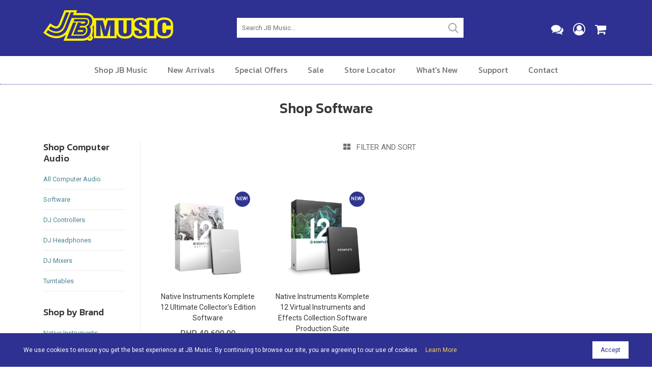

--- FILE ---
content_type: text/html; charset=utf-8
request_url: https://www.jbmusic.com.ph/shop/computer-audio/dj-software/
body_size: 15806
content:

<!DOCTYPE HTML>
<html lang="en">
<head>
<meta http-equiv="Content-Type" content="text/html; charset=utf-8">
<meta name="viewport" content="width=device-width, initial-scale=1.0"/>
<title>Software - Computer Audio - JB Music</title>
<meta name="description" content="Software" />
<meta property="og:title" content="" />
<meta property="og:description" content="" />
<meta property="og:image" content="https://www.jbmusic.com.ph" />
<link rel="canonical" href="https://www.jbmusic.com.ph/shop/computer-audio/dj-software/">

<meta property="og:type" content="website" />
<link rel="icon" type="image/png" href="https://rushhourcdn.azureedge.net/jbmusic/favicon-64x64.png" sizes="64x64" />
<link rel="icon" type="image/png" href="https://rushhourcdn.azureedge.net/jbmusic/favicon-32x32.png" sizes="32x32" />
<link rel="icon" type="image/png" href="https://rushhourcdn.azureedge.net/jbmusic/favicon-16x16.png" sizes="16x16" />
<link rel="apple-touch-icon" href="https://rushhourcdn.azureedge.net/jbmusic/apple-touch-icon.png"/>
<link rel="apple-touch-icon" sizes="76x76" href="https://rushhourcdn.azureedge.net/jbmusic/apple-touch-icon-76x76.png"/>
<link rel="apple-touch-icon" sizes="120x120" href="https://rushhourcdn.azureedge.net/jbmusic/apple-touch-icon-120x120.png"/>
<link rel="apple-touch-icon" sizes="152x152" href="https://rushhourcdn.azureedge.net/jbmusic/apple-touch-icon-152x152.png"/>

<link rel="stylesheet" href="https://rushhourcdn.azureedge.net/jbmusic/css/bootstrap.min.css" type="text/css"/>
<link rel="stylesheet" href="/css/font-awesome.min.css">
<link rel="stylesheet" href="/css/simple-line-icons.css">
<link rel="stylesheet" href="https://rushhourcdn.azureedge.net/jbmusic/css/magnific-popup.css">
<link rel="stylesheet" href="https://rushhourcdn.azureedge.net/jbmusic/css/cookit.css" />
<link rel="stylesheet" href="https://rushhourcdn.azureedge.net/jbmusic/css/spinner.css" type="text/css"/>
<link rel="preconnect" href="https://fonts.gstatic.com">
<link href="https://fonts.googleapis.com/css2?family=Kanit:ital,wght@0,300;0,400;0,500;0,600;1,300;1,400;1,500;1,600&display=swap" rel="stylesheet">
<link href="https://fonts.googleapis.com/css2?family=Roboto:ital,wght@0,300;0,400;0,500;0,700;1,300;1,400;1,500;1,700&display=swap" rel="stylesheet">
<link rel="stylesheet" href="/css/style.css" type="text/css"/>



<!-- bof head scripts -->

<!-- eof head scripts -->

<!-- Google Analytics -->
<!-- Google tag (gtag.js) -->
<script async src="https://www.googletagmanager.com/gtag/js?id=G-853B11D9L3"></script>
<script>
  window.dataLayer = window.dataLayer || [];
  function gtag(){dataLayer.push(arguments);}
  gtag('js', new Date());

  gtag('config', 'G-853B11D9L3');
</script>





</head>

<body>


<form name="aspnetForm" method="post" action="./" id="aspnetForm">
<div>
<input type="hidden" name="__EVENTTARGET" id="__EVENTTARGET" value="" />
<input type="hidden" name="__EVENTARGUMENT" id="__EVENTARGUMENT" value="" />
<input type="hidden" name="__LASTFOCUS" id="__LASTFOCUS" value="" />
<input type="hidden" name="__VIEWSTATE" id="__VIEWSTATE" value="/[base64]" />
</div>

<script type="text/javascript">
//<![CDATA[
var theForm = document.forms['aspnetForm'];
if (!theForm) {
    theForm = document.aspnetForm;
}
function __doPostBack(eventTarget, eventArgument) {
    if (!theForm.onsubmit || (theForm.onsubmit() != false)) {
        theForm.__EVENTTARGET.value = eventTarget;
        theForm.__EVENTARGUMENT.value = eventArgument;
        theForm.submit();
    }
}
//]]>
</script>


<script src="/WebResource.axd?d=Y9D6DREvAWqUIej1WHtmny_zZT1Q9JTyP323Lq9pUmt1BxyN10ueZtYBt0Au9VJ_1Ptjf06Qo1E-UfEraOJQjidYqIjqqvnp1WNSeZnDgLM1&amp;t=638901284248157332" type="text/javascript"></script>

<div>

	<input type="hidden" name="__VIEWSTATEGENERATOR" id="__VIEWSTATEGENERATOR" value="6098EF4D" />
	<input type="hidden" name="__SCROLLPOSITIONX" id="__SCROLLPOSITIONX" value="0" />
	<input type="hidden" name="__SCROLLPOSITIONY" id="__SCROLLPOSITIONY" value="0" />
	<input type="hidden" name="__EVENTVALIDATION" id="__EVENTVALIDATION" value="/wEdAHDEIhUmEzhvXSV5hiq0i/qUgt0jA7LPMoxnM6cKlRg5y/j1mkohr4gyP62svljYiVWXGKQ1o/1fDHbX3yldOJ9cRhJ4UQ2lsqzti5F24g5UJIDRJ+UQRJNTcWxOn5EJFtr6CCOmqZjvDgvn1R8VosIPt/dBMvKi2E1Zrmyd6y3h1tDGjr5K+SuA+rWN8aHM8NgoUKx12NjpjzT+cBTIxEstak8Dc2E5Jp+UHZllYytWGf1cV8r0uLn45JY7XLrUnkrBi5wW+hcdV6PtOFGOgVCGgjYtdkWd0jFv/HPjD0xK8HD0jtL3ry5oKF/8u8z42qLxXP1j+hMwwmBvcxUw3xjU44S/Sk95nL6AT+gPXERsld1jiuxY+YSFvJdjvgbHdz4JtuGhnPQVvJ2ZV2nfBkrLgcJCmwsXEl1JA7hHLBhN8S2kkOugfE4YJv7m0ErZYribfmPzKGQWRhNPKQUVKSYfZRqbT49kMXL8uJ+kAaK94kZhboztg9yvjpKzeAke3yFlHDhnTn98v/baPuimWYpgpZG9Srp6s+l4imPt6n2A2bsxV9PZ0fCPJsuS515N20hiOnFFGmdmQjMc53FYt+edX/VKafYq/DBbt5TBzR4ffXr4rd7gQUXBtygS8WXuKBth3X80FHu5+mphOrwgcPEZLiTWlXjO/wgxduWWnyU70g+ajKW3zsW1FChYYTd9tfgyQ2YeGXzqGDka2ZjmprOS1Z0LNCrBprrriTMJKQzr2L0iZdvnEtX4Dt5GhQ/64fLGtFgCL+V0Z6l8VQO+Tat6BZ2ula1KDpj8jfMR4A3tRPeayKOLSYkQ9UJql2unGZ8YD5jq4hjsjOhl1jif6P7PBTmepkd8XyuqClmMwnaqx/ydDhkADtV6jzGI6cqgRWt0SjrSDT+Gh2X0EK95WiJ6DThMa9ta00EXZOOlcRcCi83Q+wTP2lQaDAr9jZ5K7/kI8I2LeCH9eR+I5C5Ydi9/HZ65IxTwlQyPHev0H5vJ5wj1x5AZbybdTBViKznXGeLW3nOgLCr3hVvxcffLY7zukQh903yHlSU6cnjFXicf/eRnBCH+Ktgcgt6SpZZjnZuuDmDXRryJj/0+jJygwNdv58lOyR9QAWBjob0QrSF3oiKEzw7CapCEuGr4u5AehU25fB3xe0y9H3PqXsZ/eYqL7Cz11lJucwUdrj5+x/TCG5WM8J4jXHcN/20a5baivWW36qUWzmXyivC4LUHNlPD+OSQ+zKZKDM/Tw7Ev4/tVDT1YtzmR4oQGjDXhIS+f+XTZQx9tsBm8jTRNkrXQlQsj/oY4peGc4e5WCalRBnfsoQpWHfaZ2kdnAozTqTa7lNsIHzU3bVW5JE+k0wt80XxTp+g0zievKZ+KXQeYkeOh/McODABE+g1e4Ua37N79A50WzsnTmTsDh8LpI6cTEypMxYdkX4L0ejCFWwteIMOb9X7pLjR5mIBI5JOSgAsn5N0K4hZhTrTzbHV7FZt2vKbj+MWpR8JJwkoRgrEkfB5YGI9aXdwhJrpvclLgMxDC35EwUryVXflJegOiZ/UbWgz9bswbNUOF8vsDn/usW6Eu4DHXY/eEu6ZCm784cFyryBWozwrIx7Wf6tV+BD1fE/ZNPT40zoy4ivEHnVwIzOyPQAlIA5tXMo7r5cdM6bpEERRZIs/43SOdpmldXtoGgZjFSBeKTFnr2SGocb/[base64]/9pBnwdaqEM7YwKXfUBpQ4Y7dy6dE9Ryw7J/MworyOA5WGS36Yqa9N0I7NFCc6ujmowwadMJgk9T7TUOKEddKyWI87fGbSJ2LfaqplOp3N554W2jmV/ehWY/JCcMv0Tqu6UE3ioq9/K7ioxX84PUjOVANYbkRUqs2sBurkyWWh4f9F0Fq/pGAtmkx+dstjv3hJKZhzvfWmu9XyWG39CZ6tXT0bXGvd1/+3zi+wWABCWo5KpR6H5dvZaG+nUegRalSkODmxpuVrZiLzjPnl7FcI4H07HYiH+dmIOfCp4woFGHYk4gj0CAsgNpsLpj8/iFGE/kqmFO8lKgwdZ0hjBI8jxNjd8A35ElmT66ppUZu5fOkhFtwalA4zzgv4BvnY8Hy5gZOEUc7X+t0BZa2nuqe6Pe3Gr+/R14aSxfZ4J41oG1V364Y4BgGtPJw6GttBl6qP4fFaMKqGWRgbh/57t9iMscTY=" />
</div>
<!-- bof header desktop -->
<div class="header-desktop hidemobile">
<div class="container">
<div class="row">

<!-- bof logo area -->
<div class="col-md-3">
<div class="header-desktop-logo">
<a href="/"><img src="https://rushhourcdn.azureedge.net/jbmusic/images/logo.svg" alt="JB Music"></a>
</div>
</div>
<!-- eof logo area -->

<div class="col-md-1">&nbsp;</div>

<!-- bof search area -->
<div class="col-md-5">
<div class="header-desktop-search">
<div class="form-group">
<input type="text" value="" class="form-control" autocomplete="off" maxlength="20" placeholder="Search JB Music..." id="txtSearch" name="txtSearch" onclick="javascript:searchclick();">
</div>
</div>
</div>
<!-- eof sarch area -->


<!-- bof icons area -->
<div class="col-md-3">
<div class="header-desktop-icons">
<ul>
<li><a href="/contact/"><i class="fa fa-comments" aria-hidden="true"></i></a></li>
<li><a href="/my-account/"><i class="fa fa-user-circle-o" aria-hidden="true"></i></a></li>
<li><a href="/cart/"><i class="fa fa-shopping-cart" aria-hidden="true"></i></a> </li>
</ul>
</div>
</div>
<!-- eof icons area -->

</div>
</div>
</div>
<!-- eof header desktop -->

<!-- bof desktop nav -->
<div class="hidden-xs hidden-sm hidemobile">
<div class="navbar-desktop">
<div class="container">
<div class="row">

<div class="col-md-12">
<div class="mainnav-desktop">
<!-- bof nav -->
<ul class="nav-desktop">
<li>
<a href="#" class="desktopmenu-section">Shop JB Music</a>
<div class="desktopmenu-flyout">
<div class="row">

<div class="col-md-3">
<h3><a href="/shop/guitars/">Guitars</a></h3>
<ul>
<li><a href="/shop/guitars/electric-guitars/">Electric</a></li>
<li><a href="/shop/guitars/acoustic-guitars/">Acoustic</a></li>
<li><a href="/shop/guitars/bass-guitars/">Bass</a></li>
<li><a href="/shop/guitars/ukuleles/">Ukuleles</a></li>
</ul>
</div>

<div class="col-md-3">
<h3><a href="/shop/amplifiers/">Amplifiers</a></h3>
<ul>
<li><a href="/shop/amplifiers/guitar-amplifiers/">Guitar Amplifiers</a></li>
<li><a href="/shop/amplifiers/bass-guitar-amplifiers/">Bass Amplifiers</a></li>
<li><a href="/shop/amplifiers/keyboard-amplifiers/">Keyboards Amplifiers</a></li>
</ul>
</div>

<div class="col-md-3">
<h3><a href="/shop/effects-and-pedals/">Effects &amp; Pedals</a></h3>
<ul>
<li><a href="/shop/effects-and-pedals/guitar-effects/">Guitar Effects &amp; Pedals</a></li>
<li><a href="/shop/effects-and-pedals/bass-guitar-effects/">Bass Effects &amp; Pedals</a></li>
<li><a href="/shop/effects-and-pedals/vocal-effects/">Vocal Effects</a></li>
</ul>
</div>

<div class="col-md-3">
<h3><a href="/shop/lifestyle/">Lifestyle</a></h3>
<ul>
<li><a href="/shop/lifestyle/headphones/">Headphones</a></li>
<li><a href="/shop/lifestyle/earphones/">Earphones</a></li>
<li><a href="/shop/lifestyle/bluetooth-speakers/">Bluetooth Speakers</a></li>
</ul>
</div>

<div class="col-md-3">
<h3><a href="/shop/drums-and-percussion/">Drums &amp; Percussion</a></h3>
<ul>
<li><a href="/shop/drums-and-percussion/drum-kits/">Drum Kits</a></li>
<li><a href="/shop/drums-and-percussion/drum-essentials/">Drum Essentials</a></li>
<li><a href="/shop/drums-and-percussion/percussion/">Percussion</a></li>
<li><a href="/shop/drums-and-percussion/">More Drums &amp; Percussion</a></li>
</ul>
</div>

<div class="col-md-3">
<h3><a href="/shop/keyboards/">Keyboards</a></h3>
<ul>
<li><a href="/shop/keyboards/midi-controllers/">MIDI Controllers</a></li>
<li><a href="/shop/keyboards/digital-pianos/">Digital Pianos</a></li>
<li><a href="/shop/keyboards/synthesizers/">Synthesizers</a></li>
<li><a href="/shop/keyboards/keyboard-accessories/">Accessories</a></li>
</ul>
</div>

<div class="col-md-3">
<h3><a href="/shop/computer-audio/">Computer Audio</a></h3>
<ul>
<li><a href="/shop/computer-audio/dj-software/">Software</a></li>
<li><a href="/shop/computer-audio/dj-controllers/">DJ Controllers</a></li>
<li><a href="/shop/computer-audio/dj-headphones/">DJ Headphones</a></li>
<li><a href="/shop/computer-audio/">More Computer Audio</a></li>
</ul>
</div>

<div class="col-md-3">
<h3><a href="/shop/recording/">Recording</a></h3>
<ul>
<li><a href="/shop/recording/recoding-interfaces/">Recording Interfaces</a></li>
<li><a href="/shop/recording/recording-preamps/">Recording Pre-amps</a></li>
<li><a href="/shop/recording/recording-software/">Recording Software</a></li>
<li><a href="/shop/recording/">More Recording</a></li>
</ul>
</div>

<div class="col-md-3">
<h3><a href="/shop/orchestral/">Orchestral</a></h3>
<ul>
<li><a href="/shop/orchestral/brass/">Brass</a></li>
<li><a href="/shop/orchestral/woodwind/">Woodwind</a></li>
<li><a href="/shop/orchestral/orchestral-percussion/">Percussion</a></li>
<li><a href="/shop/orchestral/">More Orchestral</a></li>
</ul>
</div>

<div class="col-md-3">
<h3><a href="/shop/pro-audio/">Pro-Audio</a></h3>
<ul>
<li><a href="/shop/pro-audio/pro-audio-microphones/">Microphones</a></li>
<li><a href="/shop/pro-audio/processors-and-equalizers/">Processors &amp; Equalizers</a></li>
<li><a href="/shop/pro-audio/pro-audio-amplifiers/">Amplifiers</a></li>
<li><a href="/shop/pro-audio/">More Pro-Audio</a></li>
</ul>
</div>

<div class="col-md-3">
<h3><a href="/shop/accessories/">Accessories</a></h3>
<ul>
<li><a href="/shop/accessories/accessories-strings/">Strings</a></li>
<li><a href="/shop/accessories/accessories-cables/">Cables</a></li>
<li><a href="/shop/accessories/bags-and-cases/">Bags &amp; Cases</a></li>
<li><a href="/shop/accessories/">More Accessories</a></li>
</ul>
</div>

<div class="col-md-3">
<h3><a href="/shop/apparel/">Apparel</a></h3>
<ul>
<li><a href="/shop/apparel/hats-and-caps/">Hats &amp; Caps</a></li>
<li><a href="/shop/apparel/hoodies/">Hoodies</a></li>
<li><a href="/shop/apparel/t-shirts/">T-shirts</a></li>
<li><a href="/shop/apparel/windbreakers/">Wind Breakers</a></li>
</ul>
</div>

</div>
</div>

</li>
<li><a href="/new-arrivals/">New Arrivals</a></li>
<li><a href="/special-offers/">Special Offers</a></li> 
<li><a href="/sale/">Sale</a></li> 
<li><a href="/store-locator/">Store Locator</a></li> 
<li><a href="/in-tune-with-jb-music/">What's New</a></li> 
<li>
<a href="#" class="desktopmenu-section">Support</a>
<div class="desktopmenu-flyout">
<div class="row">

<div class="col-md-2">
<p>
<a href="/faq/">Frequently Asked Questions</a>
</p>
</div>

<div class="col-md-2">
<p>
<a href="/terms-and-conditions/">Terms &amp; Conditions</a>
</p>
</div>

<div class="col-md-2">
<p>
<a href="/shipping-information/">Shipping Information</a>
</p>
</div>

<div class="col-md-2">
<p>
<a href="/payment-methods/">Payment Methods</a>
</p>
</div>

<div class="col-md-2">
<p>
<a href="/returns/">Returns &amp; Exchanges</a>
</p>
</div>
<div class="col-md-2">
<p>
<a href="/order-status/">Order Status</a>
</p>
</div>


</div>
</div>
</li> 
<li><a href="/contact/">Contact</a></li> 
</ul>
<!-- eof nav -->
</div>
</div>

</div>
</div>

</div>
</div>
<!-- eof desktop nav -->

<!-- bof mobile header -->
<div class="showmobile-nav">
<div class="mobile-header">
<div class="container">
<div class="row">

<div class="col-md-12 col-12">
<div class="mobile-header-logo">
<a href="/"><img src="https://rushhourcdn.azureedge.net/jbmusic/images/logo.svg" alt="JB Music"></a>
</div>
<div class="mobile-menu-icon">
<a id="left-panel-link" href="#left-panel"><i class="fa fa-bars" aria-hidden="true"></i></a>
</div>
<div class="mobile-cart-icon">
<a href="/cart/"><i class="fa fa-shopping-cart" aria-hidden="true"></i></a> 
</div>

</div>

</div>
</div>

<!-- bof mobile nav -->
<div id="left-panel" class="thepanel">
<div class="mobilenav">
<ul>
<li><a href="/cart/"><i class="fa fa-shopping-cart" aria-hidden="true"></i> Shopping Cart</a></li>
<li>
<a role="button" data-toggle="collapse" href="#shop-jbmusic" aria-expanded="true" aria-controls="shop-jbmusic">Shop JB Music <i class="fa fa-angle-down" aria-hidden="true"></i></a>
<div id="shop-jbmusic" class="panel-collapse collapse">
<ul>
<li>
<a role="button" data-toggle="collapse" href="#shop-guitars" aria-expanded="true" aria-controls="shop-guitars">Guitars <i class="fa fa-angle-down" aria-hidden="true"></i></a>
<div id="shop-guitars" class="panel-collapse collapse">
<ul>
<li><a href="/shop/guitars/electric-guitars/">Electric</a></li>
<li><a href="/shop/guitars/acoustic-guitars/">Acoustic</a></li>
<li><a href="/shop/guitars/bass-guitars/">Bass</a></li>
<li><a href="/shop/guitars/ukuleles/">Ukuleles</a></li>
</ul>
</div>
</li>
<li>
<a role="button" data-toggle="collapse" href="#shop-amplifiers" aria-expanded="true" aria-controls="shop-amplifiers">Amplifiers &amp; Effects <i class="fa fa-angle-down" aria-hidden="true"></i></a>
<div id="shop-amplifiers" class="panel-collapse collapse">
<ul>
<li><a href="/shop/amplifiers/guitar-amplifiers/">Guitar Amplifiers</a></li>
<li><a href="/shop/amplifiers/bass-guitar-amplifiers/">Bass Amplifiers</a></li>
<li><a href="/shop/amplifiers/keyboard-amplifiers/">Keyboards Amplifiers</a></li>
</ul>
</div>
</li>
<li>
<a role="button" data-toggle="collapse" href="#shop-effects" aria-expanded="true" aria-controls="shop-effects">Effects &amp; Pedals <i class="fa fa-angle-down" aria-hidden="true"></i></a>
<div id="shop-effects" class="panel-collapse collapse">
<ul>
<li><a href="/shop/effects-and-pedals/guitar-effects/">Guitar Effects &amp; Pedals</a></li>
<li><a href="/shop/effects-and-pedals/bass-guitar-effects/">Bass Effects &amp; Pedals</a></li>
<li><a href="/shop/effects-and-pedals/vocal-effects/">Vocal Effects</a></li>
</ul>
</div>
</li>
<li>
<a role="button" data-toggle="collapse" href="#shop-lifestyle" aria-expanded="true" aria-controls="shop-lifestyle">Lifestyle <i class="fa fa-angle-down" aria-hidden="true"></i></a>
<div id="shop-lifestyle" class="panel-collapse collapse">
<ul>
<li><a href="/shop/lifestyle/headphones/">Headphones</a></li>
<li><a href="/shop/lifestyle/earphones/">Earphones</a></li>
<li><a href="/shop/lifestyle/bluetooth-speakers/">Bluetooth Speakers</a></li>
</ul>
</div>
</li>
<li>
<a role="button" data-toggle="collapse" href="#shop-drums" aria-expanded="true" aria-controls="shop-drums">Drums &amp; Percussion <i class="fa fa-angle-down" aria-hidden="true"></i></a>
<div id="shop-drums" class="panel-collapse collapse">
<ul>
<li><a href="/shop/drums-and-percussion/drum-kits/">Drum Kits</a></li>
<li><a href="/shop/drums-and-percussion/drum-essentials/">Drum Essentials</a></li>
<li><a href="/shop/drums-and-percussion/percussion/">Percussion</a></li>
<li><a href="/shop/drums-and-percussion/">More Drums &amp; Percussion</a></li>
</ul>
</div>
</li>
<li>
<a role="button" data-toggle="collapse" href="#shop-keyboards" aria-expanded="true" aria-controls="shop-keyboards">Keyboards <i class="fa fa-angle-down" aria-hidden="true"></i></a>
<div id="shop-keyboards" class="panel-collapse collapse">
<ul>
<li><a href="/shop/keyboards/midi-controllers/">MIDI Controllers</a></li>
<li><a href="/shop/keyboards/digital-pianos/">Digital Pianos</a></li>
<li><a href="/shop/keyboards/synthesizers/">Synthesizers</a></li>
<li><a href="/shop/keyboards/keyboard-accessories/">Accessories</a></li>
</ul>
</div>
</li>
<li>
<a role="button" data-toggle="collapse" href="#shop-dj" aria-expanded="true" aria-controls="shop-dj">Computer Audio<i class="fa fa-angle-down" aria-hidden="true"></i></a>
<div id="shop-dj" class="panel-collapse collapse">
<ul>
<li><a href="/shop/computer-audio/dj-software/">Software</a></li>
<li><a href="/shop/computer-audio/dj-controllers/">DJ Controllers</a></li>
<li><a href="/shop/computer-audio/dj-headphones/">DJ Headphones</a></li>
<li><a href="/shop/computer-audio/">More Computer Audio</a></li>
</ul>
</div>
</li>
<li>
<a role="button" data-toggle="collapse" href="#shop-recording" aria-expanded="true" aria-controls="shop-recording">Recording <i class="fa fa-angle-down" aria-hidden="true"></i></a>
<div id="shop-recording" class="panel-collapse collapse">
<ul>
<li><a href="/shop/recording/recoding-interfaces/">Recording Interfaces</a></li>
<li><a href="/shop/recording/recording-preamps/">Recording Pre-amps</a></li>
<li><a href="/shop/recording/recording-software/">Recording Software</a></li>
<li><a href="/shop/recording/">More Recording</a></li>
</ul>
</div>
</li>
<li>
<a role="button" data-toggle="collapse" href="#shop-orchestral" aria-expanded="true" aria-controls="shop-orchestral">Orchestral <i class="fa fa-angle-down" aria-hidden="true"></i></a>
<div id="shop-orchestral" class="panel-collapse collapse">
<ul>
<li><a href="/shop/orchestral/brass/">Brass</a></li>
<li><a href="/shop/orchestral/woodwind/">Woodwind</a></li>
<li><a href="/shop/orchestral/orchestral-percussion/">Percussion</a></li>
<li><a href="/shop/orchestral/">More Orchestral</a></li>
</ul>
</div>
</li>
<li>
<a role="button" data-toggle="collapse" href="#shop-proaudio" aria-expanded="true" aria-controls="shop-proaudio">Pro-Audio <i class="fa fa-angle-down" aria-hidden="true"></i></a>
<div id="shop-proaudio" class="panel-collapse collapse">
<ul>
<li><a href="/shop/pro-audio/pro-audio-microphones/">Microphones</a></li>
<li><a href="/shop/pro-audio/processors-and-equalizers/">Processors &amp; Equalizers</a></li>
<li><a href="/shop/pro-audio/pro-audio-amplifiers/">Amplifiers</a></li>
<li><a href="/shop/pro-audio/">More Pro-Audio</a></li>
</ul>
</div>
</li>
<li>
<a role="button" data-toggle="collapse" href="#shop-accessories" aria-expanded="true" aria-controls="shop-accessories">Accessories <i class="fa fa-angle-down" aria-hidden="true"></i></a>
<div id="shop-accessories" class="panel-collapse collapse">
<ul>
<li><a href="/shop/accessories/strings/">Strings</a></li>
<li><a href="/shop/accessories/cables/">Cables</a></li>
<li><a href="/shop/accessories/bags-and-cases/">Bags &amp; Cases</a></li>
<li><a href="/shop/accessories/">More Accessories</a></li>
</ul>
</div>
</li>
<li>
<a role="button" data-toggle="collapse" href="#shop-apparel" aria-expanded="true" aria-controls="shop-apparel">Apparel <i class="fa fa-angle-down" aria-hidden="true"></i></a>
<div id="shop-apparel" class="panel-collapse collapse">
<ul>
<li><a href="/shop/apparel/hats-and-caps/">Hats &amp; Caps</a></li>
<li><a href="/shop/apparel/hoodies/">Hoodies</a></li>
<li><a href="/shop/apparel/t-shirts/">T-shirts</a></li>
<li><a href="/shop/apparel/windbreakers/">Wind Breakers</a></li>
</ul>
</div>
</li>
</ul>
</div>
</li>
<li><a href="/shop/brands/">Shop by Brand</a></li>
<li><a href="/new-arrivals/">New Arrivals</a></li>
<li><a href="/special-offers/">Special Offers</a></li> 
<li><a href="/sale/">Sale</a></li> 
<li><a href="/store-locator/">Store Locator</a></li> 
<li><a href="/in-tune-with-jb-music/">What's New</a></li>
<li>
<a role="button" data-toggle="collapse" href="#shop-support" aria-expanded="true" aria-controls="shop-support">Customer Support <i class="fa fa-angle-down" aria-hidden="true"></i></a>
<div id="shop-support" class="panel-collapse collapse">
<ul>
<li><a href="/faq/">FAQ</a></li>
<li><a href="/terms-and-conditions/">Terms &amp; Conditions</a></li>
<li><a href="/shipping-information/">Shipping Information</a></li>
<li><a href="/payment-methods/">Payment Methods</a></li>
<li><a href="/returns/">Returns &amp; Exchanges</a></li>
<li><a href="/order-status/">Order Status</a></li>
</ul>
</div>
</li>
<li><a href="/about/">About</a></li> 
<li><a href="/careers/">Careers</a></li>
<li><a href="/contact/">Contact</a></li> 
<li><a href="/my-account/"><i class="fa fa-user-circle-o" aria-hidden="true"></i> Sign In</a></li>
</ul>
</div>
</div>
<!-- eof mobile nav -->

</div>
</div>
<!-- eof mobile header -->

<!-- bof mobile search -->
<div class="showmobile mobile-search">
<div class="container">
<div class="row">
<div class="col-md-12">
<div class="form-group">
<input type="text" value="" class="form-control" autocomplete="off" maxlength="20" placeholder="Search JB Music..." id="txtSearchBox" name="txtSearchBox" onclick="javascript:searchmobile();">
</div>
</div>
</div>
</div>
</div>
<!-- eof mobile search -->




<!-- bof inner page content area -->
<div class="inner-content-area">
<div class="container">
<div class="row">
<div class="col-md-12">

<div class="content-block-text">
<div class="row">

<div class="col-md-12 text-center">
<!-- category name -->
<h1>Shop Software</h1>
<!-- category name -->
</div>

</div>
</div>


<!-- bof products and sidebar -->
<div class="products-sidebar-area">
<div class="row">


<!-- bof product grid -->
<div class="col-lg-10 order-lg-12">
<div class="product-grid-area">
<div class="container">



 <div id="ctl00_pageContent_productlist1_pnlFilter">
	
<!-- bof filters -->
<div class="filter-area">
<div class="container">

<div class="row">
<div class="col-md-12">

<div class="filters-icon">
<a data-toggle="collapse" href="#filtersection" role="button" aria-expanded="false" aria-controls="filtersection"><i class="fa fa-th-large" aria-hidden="true"></i> &nbsp; Filter and Sort</a>
</div>

</div>
</div>

<div class="row vert-offset-top-2">
<div class="col-md-12">

<div class="collapse" id="filtersection">

<ul>


<!-- filter item -->
<li>
<div class="form-group">
<select name="ctl00$pageContent$productlist1$ddlCat" onchange="javascript:setTimeout(&#39;__doPostBack(\&#39;ctl00$pageContent$productlist1$ddlCat\&#39;,\&#39;\&#39;)&#39;, 0)" id="ctl00_pageContent_productlist1_ddlCat" disabled="disabled" class="form-control">
		<option value="0">All Categories</option>
		<option value="1">Guitars</option>
		<option value="2">Amplifiers</option>
		<option value="3">Effects &amp;amp; Pedals</option>
		<option value="4">Lifestyle</option>
		<option value="5">Drums and Percussion</option>
		<option value="6">Keyboards</option>
		<option selected="selected" value="7">Computer Audio</option>
		<option value="8">Recording</option>
		<option value="9">Orchestral</option>
		<option value="10">Pro-Audio</option>
		<option value="11">Accessories</option>
		<option value="83">Apparel</option>

	</select>
</div>
</li>
<!-- filter item -->



<!-- filter item -->
<li>
<div class="form-group">
<select name="ctl00$pageContent$productlist1$ddlSubCat" onchange="javascript:setTimeout(&#39;__doPostBack(\&#39;ctl00$pageContent$productlist1$ddlSubCat\&#39;,\&#39;\&#39;)&#39;, 0)" id="ctl00_pageContent_productlist1_ddlSubCat" disabled="disabled" class="form-control">
		<option value="0">All Sub-categories</option>
		<option value="84">Classical Guitars</option>
		<option value="85">Drum Heads</option>
		<option value="89">Essentials</option>
		<option value="87">Harmonicas</option>
		<option value="96">Hats and Caps</option>
		<option value="95">Hoodies</option>
		<option value="90">Mallets</option>
		<option value="91">Stands</option>
		<option value="88">Straps</option>
		<option value="93">T-shirts</option>
		<option value="97">Windbreakers</option>
		<option value="50">Brass</option>
		<option value="12">Drum Kits</option>
		<option value="14">Electric Guitars</option>
		<option value="18">Guitar Amplifiers</option>
		<option value="21">Guitar Effects &amp;amp; Pedals</option>
		<option value="24">Headphones</option>
		<option value="55">Microphones</option>
		<option value="33">MIDI Controllers</option>
		<option value="42">Recording Interfaces</option>
		<option selected="selected" value="37">Software</option>
		<option value="66">Strings</option>
		<option value="15">Acoustic Guitars</option>
		<option value="19">Bass Guitar Amplifiers</option>
		<option value="22">Bass Guitar Effects &amp;amp; Pedals</option>
		<option value="67">Cables</option>
		<option value="34">Digital Pianos</option>
		<option value="38">DJ Controllers</option>
		<option value="27">Drum Essentials</option>
		<option value="25">Earphones</option>
		<option value="43">Preamps</option>
		<option value="56">Processors &amp;amp; Equalizers</option>
		<option value="51">Woodwind</option>
		<option value="57">Amplifiers</option>
		<option value="68">Bags &amp;amp; Cases</option>
		<option value="16">Bass Guitars</option>
		<option value="26">Bluetooth Speakers</option>
		<option value="39">DJ Headphones</option>
		<option value="20">Keyboard Amplifiers</option>
		<option value="28">Percussion</option>
		<option value="52">Percussion</option>
		<option value="35">Synthesizers</option>
		<option value="23">Vocal Effects &amp;amp; Pedals</option>
		<option value="40">DJ Mixers</option>
		<option value="36">Keyboard Accessories</option>
		<option value="29">Marching Drums</option>
		<option value="58">Mixers</option>
		<option value="53">Stringed</option>
		<option value="45">Studio Microphones</option>
		<option value="69">Tuners</option>
		<option value="17">Ukuleles</option>
		<option value="30">Drumsticks &amp;amp; Mallets</option>
		<option value="54">Orchestral Accessories</option>
		<option value="59">Speakers</option>
		<option value="70">Stands</option>
		<option value="46">Studio Monitors</option>
		<option value="41">Turntables</option>
		<option value="31">Accessories</option>
		<option value="71">Guitar Accessories</option>
		<option value="60">Headphones</option>
		<option value="47">Studio Packages</option>
		<option value="61">Accessories</option>
		<option value="32">Cymbals</option>
		<option value="72">Drums &amp;amp; Percussion</option>
		<option value="48">Handheld Recorders</option>
		<option value="73">Keyboard Accessories</option>
		<option value="62">Portable PA System</option>
		<option value="49">Recording Accessories</option>
		<option value="63">Direct Boxes</option>
		<option value="74">Orchestral</option>
		<option value="75">Pro-Audio</option>
		<option value="64">Subwoofers</option>
		<option value="76">Capo</option>
		<option value="65">Monitors</option>
		<option value="77">Essentials</option>
		<option value="78">Hanger</option>
		<option value="79">Mallet</option>
		<option value="80">Parts</option>
		<option value="81">Picks</option>
		<option value="82">Pickups</option>

	</select>
</div>
</li>
<!-- filter item -->

<!-- filter item -->
<li>
<div class="form-group">
<select name="ctl00$pageContent$productlist1$ddlBrand" onchange="javascript:setTimeout(&#39;__doPostBack(\&#39;ctl00$pageContent$productlist1$ddlBrand\&#39;,\&#39;\&#39;)&#39;, 0)" id="ctl00_pageContent_productlist1_ddlBrand" class="form-control">
		<option selected="selected" value="0"> All Brands </option>
		<option value="35">Native Instruments</option>

	</select>
</div>
</li>
<!-- filter item -->


<!-- filter item -->
<li>
<div class="form-group">
<select name="ctl00$pageContent$productlist1$ddlSort" onchange="javascript:setTimeout(&#39;__doPostBack(\&#39;ctl00$pageContent$productlist1$ddlSort\&#39;,\&#39;\&#39;)&#39;, 0)" id="ctl00_pageContent_productlist1_ddlSort" class="form-control">
		<option value="SortOrderAsc">Sort By</option>
		<option value="NameAsc">A - Z</option>
		<option value="NameDesc">Z - A</option>
		<option value="ActualPriceAsc">Lowest Prices First</option>
		<option value="ActualPriceDesc">Highest Prices First</option>
		<option selected="selected" value="CreatedDateAsc">Newest Products First</option>
		<option value="OnSale">On Sale</option>
		<option value="InStock">In Stock</option>

	</select>
</div>
</li>
<!-- filter item -->
<!-- filter item -->
<li>
<div class="form-group">
<select name="ctl00$pageContent$productlist1$ddlInStock" onchange="javascript:setTimeout(&#39;__doPostBack(\&#39;ctl00$pageContent$productlist1$ddlInStock\&#39;,\&#39;\&#39;)&#39;, 0)" id="ctl00_pageContent_productlist1_ddlInStock" class="form-control">
		<option selected="selected" value="0">Display All</option>
		<option value="1">Display In-Stock</option>

	</select>
</div>
</li>
<!-- filter item -->
</ul>


</div>

</div>
</div>

</div>
</div>
<!-- eof filters -->

</div>

<div id="ctl00_pageContent_productlist1_pnlData">
	

<!-- bof products -->
<div class="row">



<!-- item -->
<div class="col-lg-3 col-md-3 col-6">
<a href="/shop/product/E-1-2061/">
<div class="product-grid-item">
<div class="product-grid-item-img">
<img src="/__resources/webdata/images/products/5620.jpg.ashx?zoom=.6" alt="Native Instruments Komplete 12 Ultimate Collector&apos;s Edition Software">
</div>

<div id="ctl00_pageContent_productlist1_rptProducts_ctl00_Panel2" class="marker-new">
		<p>New!</p>
	</div>
<div class="product-grid-item-name">
<p>
Native Instruments Komplete 12 Ultimate Collector's Edition Software
</p>
</div>
<div id="ctl00_pageContent_productlist1_rptProducts_ctl00_pnlPrice" class="product-grid-item-price">
		
<h4>
PHP 49,600.00 
</h4>

	</div>


</div>
</a>
</div>
<!-- item -->

<!-- item -->
<div class="col-lg-3 col-md-3 col-6">
<a href="/shop/product/E-1-2066/">
<div class="product-grid-item">
<div class="product-grid-item-img">
<img src="/__resources/webdata/images/products/5619.jpg.ashx?zoom=.6" alt="Native Instruments Komplete 12 Virtual Instruments and Effects Collection Software Production Suite">
</div>

<div id="ctl00_pageContent_productlist1_rptProducts_ctl01_Panel2" class="marker-new">
		<p>New!</p>
	</div>
<div class="product-grid-item-name">
<p>
Native Instruments Komplete 12 Virtual Instruments and Effects Collection Software Production Suite
</p>
</div>
<div id="ctl00_pageContent_productlist1_rptProducts_ctl01_pnlPrice" class="product-grid-item-price">
		
<h4>
PHP 48,200.00 
</h4>

	</div>


</div>
</a>
</div>
<!-- item -->



</div>
<!-- bof products -->





</div>











</div>
</div>
</div>
<!-- eof product grid -->


<!-- bof sidebar -->
<div class="col-lg-2 order-lg-0">

<div id="ctl00_pageContent_pnlSubCat" class="products-sidebar-widget">
	
<!-- subcategory sidebar widget -->

<h3>Shop Computer Audio</h3>

<ul class="sidebar-subcats">

<!-- subcat item -->
<li><a href="/shop/computer-audio/">All Computer Audio</a></li>

<li><a href="/shop/computer-audio/dj-software/">Software</a></li>

<li><a href="/shop/computer-audio/dj-controllers/">DJ Controllers</a></li>

<li><a href="/shop/computer-audio/dj-headphones/">DJ Headphones</a></li>

<li><a href="/shop/computer-audio/dj-mixers/">DJ Mixers</a></li>

<li><a href="/shop/computer-audio/turntables/">Turntables</a></li>

<!-- subcat item -->

</ul>
<!-- subcategory sidebar widget -->

</div>

<!-- shop brand sidebar widget -->
<div id="ctl00_pageContent_pnlBrand" class="products-sidebar-widget">
	
<h3>Shop by Brand</h3>

<ul class="sidebar-subcats">


<li><a href="/shop/computer-audio/dj-software/brand/native-instruments/">Native Instruments</a></li>



</ul>


</div>
<!-- shop brandsidebar widget -->

</div>
<!-- eof sidebar -->


</div>
</div>
<!-- bof products and sidebar -->





</div>
</div>
</div>
</div>
<!-- bof inner page content area -->




<!-- bof subfooter -->
<div class="bbo-subfooter">
<div class="container">

<div class="row">

<div class="col-md-3">
<div class="subfooter-widget">
<h4>Shop JB Music</h4>
<ul>
<li><a href="/shop/guitars/">Guitars</a></li>
<li><a href="/shop/amplifiers/">Amplifiers</a></li>
<li><a href="/shop/effects-and-pedals/">Effects &amp; Pedals</a></li>
<li><a href="/shop/lifestyle/">Lifestyle</a></li>
<li><a href="/shop/drums-and-percussion/">Drums &amp; Percussion</a></li>
<li><a href="/shop/keyboards/">Keyboards</a></li>
<li><a href="/shop/dj-equipment/">Computer Audio</a></li>
<li><a href="/shop/recording/">Recording</a></li>
<li><a href="/shop/orchestral/">Orchestral</a></li>
<li><a href="/shop/pro-audio/">Pro-Audio</a></li>
<li><a href="/shop/accessories/">Accessories</a></li>
</ul>
</div>
</div>

<div class="col-md-3">
<div class="subfooter-widget">
<h4>More From JB Music</h4>
<ul>
<li><a href="/shop/brands/">Shop by Brand</a></li>
<li><a href="/new-arrivals/">New Arrivals</a></li>
<li><a href="/special-offers/">Special Offers</a></li> 
<li><a href="/sale/">Sale</a></li> 
<li><a href="/store-locator/">Store Locator</a></li> 
<li><a href="/in-tune-with-jb-music/">What's New</a></li>
<li><a href="/about/">About</a></li> 
<li><a href="/careers/">Careers</a></li> 
</ul>
</div>
</div>

<div class="col-md-3">
<div class="subfooter-widget">
<h4>Customer Service</h4>
<ul>
<li><a href="/faq/">Frequently Asked Questions</a></li>
<li><a href="/terms-and-conditions/">Terms &amp; Conditions</a></li>
<li><a href="/shipping-information/">Shipping Information</a></li>
<li><a href="/payment-methods/">Payment Methods</a></li>
<li><a href="/returns/">Returns &amp; Exchanges</a></li>
<li><a href="/order-status/">Order Status</a></li>
</ul>
</div>
</div>

<div class="col-md-3">
<h4>Contact Us</h4>
<ul>
<li><span aria-hidden="true" class="icon-screen-smartphone"></span> &nbsp; <a href="tel:+63925 8608016">+63 925 860 8016</a> </li>
<li><span aria-hidden="true" class="icon-envelope"></span> &nbsp; <a href="mailto:jbmsionline@gmail.com">jbmsionline@gmail.com</a></li>
<li><span aria-hidden="true" class="icon-bubbles"></span> &nbsp; <a href="/contact/">Send us a message</a></li>
<li style="margin-top:20px;">
<a href="https://www.facebook.com/JBMusicPh" target="_blank"><i class="fa fa-facebook" aria-hidden="true"></i> &nbsp; @JBMusicPh</a>
</li>
<li style="margin-top:20px;">
<a href="https://www.instagram.com/jbmusicphilippines/" target="_blank"><i class="fa fa-instagram" aria-hidden="true"></i> &nbsp; @jbmusicphilippines</a>
</li>
</ul>
</div>

</div>

</div>
</div>
<!-- eof subfooter -->

<!-- bof footer -->
<div class="bbo-footer">
<div class="container">

<div class="row">

<div class="col-md-4">
<div class="bbo-footer-links">
<ul>
<li><a href="/privacy-policy/">Privacy Policy</a></li>
<li><a href="/disclaimer/">Disclaimer</a></li>
<li><a href="/contact/">Contact</a></li>
</ul>
</div>
</div>

<div class="col-md-4">
<div class="logo-footer">
<img src="/images/logo.svg" class="logo-footer" alt="JB Music">
</div>
</div>

<div class="col-md-4">
<div class="footer-copyright">
<p>
&copy; JB Music. All rights reserved.
</p>
</div>
</div>

</div>

</div>
</div>
<!-- eof footer -->

<!-- scripts -->

<script src="https://rushhourcdn.azureedge.net/jbmusic/js/jquery.min.js"></script>
<script src="https://rushhourcdn.azureedge.net/jbmusic/js/popper.min.js"></script>
<script src="https://rushhourcdn.azureedge.net/jbmusic/js/bootstrap.min.js"></script>
<script src="https://rushhourcdn.azureedge.net/jbmusic/js/jquery.panelslider.min.js"></script>
<script src="https://rushhourcdn.azureedge.net/jbmusic/js/jquery.magnific-popup.js"></script>
<script src="/js/scripts.js"></script>

<script>

</script>

<script>fbq('track', 'ViewCategory', {  content_name: 'Software' });</script>

<script>
    $(function () {


        $(".btn-block-ui").click(function () {
            if (Page_IsValid) {

                //hide modal
                $(".modal").modal('hide');

                $(".sk-fading-circle").css('display', 'block');
                $.blockUI({ css: {
                    border: 'none',
                    padding: '15px',
                    backgroundColor: 'transparent',

                    '-webkit-border-radius': '10px',
                    '-moz-border-radius': '10px',
                    opacity: .5,
                    color: '#FF0000'
                },

                    message: $(".sk-fading-circle")
                });


            }

        });

    });
</script>

<script>

    document.addEventListener("DOMContentLoaded", function (event) {
        //your code to run since DOM is loaded and ready
        window.setTimeout(function () {
            document.getElementById('txtSearchBox').focus();
        }, 1000);
    });

    function FocusTextBox() {
        window.setTimeout(function () {
            document.getElementById('txtSearchBox').focus();
        }, 1000);
    }



    function searchclick() {
        if (document.getElementById('txtSearchBox').value != '' && document.getElementById('txtSearchBox').value.length > 1) {
            location.href = "/search/?_k=" + document.getElementById('txtSearchBox').value;
        }
    }


    function searchmobile() {
        if ((event.keyCode == 13)) {
            if (document.getElementById('txtSearchBox').value != '' && document.getElementById('txtSearchBox').value.length > 1) {

                location.href = "/search/?_k=" + document.getElementById('txtSearchBox').value;
            }
        }
    }


    $("#txtSearch").keypress(function (event) {

        if (event.which == 13) {
            if (document.getElementById('txtSearch').value != '' && document.getElementById('txtSearch').value.length > 1) {
                location.href = "/search/?_k=" + document.getElementById('txtSearch').value;
            }

        }
    });

    $("#txtSearchBox").keypress(function (event) {


        if (event.which == 13) {
            if (document.getElementById('txtSearchBox').value != '' && document.getElementById('txtSearchBox').value.length > 1) {
                location.href = "/search/?_k=" + document.getElementById('txtSearchBox').value;
            }
        }
    });


    function searchKeyUp() {
        var _keyword = document.getElementById('txtSearchBox').value;
        document.getElementById('divMyList').innerHTML = "";
        if (_keyword != "") {
            $.ajax({
                type: "POST",
                url: "/search/default.aspx/SearchKeyword",
                data: JSON.stringify({ dataList: _keyword }),
                dataType: "json",
                contentType: "application/json; charset=utf-8",
                success: function (data) {
                    console.log(data.d);
                    document.getElementById('divMyList').innerHTML = data.d;
                }
            })
        }
        else
            document.getElementById('divMyList').innerHTML = "";

    };

    function clickSearchName(value) {
        var _id = 'searchNameVal_' + value;
        document.getElementById('txtSearchBox').value = document.getElementById(_id).childNodes[0].textContent;
        document.getElementById('divMyList').innerHTML = "";
        searchclick();
    }

</script>



<script type="text/javascript">
//<![CDATA[

theForm.oldSubmit = theForm.submit;
theForm.submit = WebForm_SaveScrollPositionSubmit;

theForm.oldOnSubmit = theForm.onsubmit;
theForm.onsubmit = WebForm_SaveScrollPositionOnSubmit;
//]]>
</script>
</form>

<!-- Cookie banner -->

<script src="https://rushhourcdn.azureedge.net/jbmusic/js/cookit.js"></script>

<script>
      $(document).ready(function() {
        $.cookit({
          linkUrl: "/privacy-policy/",
		  linkText: "Learn More",
		  backgroundColor: '#2e3092',
		  lifetime: 60,
		  messageText: "We use cookies to ensure you get the best experience at JB Music. By continuing to browse our site, you are agreeing to our use of cookies.",
		  buttonText: "Accept",
		  buttonColor: '#ffffff',
		  buttonTextColor:'#2e3092'
        });
      });
</script>


<!-- Cookie banner -->

<!--Start of Tawk.to Script-->
<script type="text/javascript">
var Tawk_API=Tawk_API||{}, Tawk_LoadStart=new Date();
(function(){
var s1=document.createElement("script"),s0=document.getElementsByTagName("script")[0];
s1.async=true;
s1.src='https://embed.tawk.to/6823f7c1c1238219163b0bd4/1ir67vj9n';
s1.charset='UTF-8';
s1.setAttribute('crossorigin','*');
s0.parentNode.insertBefore(s1,s0);
})();
</script>
<!--End of Tawk.to Script-->

</body>
</html>


--- FILE ---
content_type: text/css
request_url: https://rushhourcdn.azureedge.net/jbmusic/css/cookit.css
body_size: 432
content:
body { margin: 0;}

#cookit {
  position: fixed;
  width: 100%;
  bottom: 0;
  padding: .6rem 2rem;
  display: flex;
  z-index: 999;
}

#cookit #cookit-container {
  margin: auto;
  width: 1200px;
  display: flex;
  align-items: center;
  flex-wrap: wrap;
   font-size:12px;
}

#cookit #cookit-container > * { margin: .4rem; }
#cookit #cookit-container p { line-height: 1.4rem; font-size:12px; }

#cookit #cookit-container a { text-decoration: none; }
#cookit #cookit-container a:hover { opacity: .9; }

#cookit #cookit-container #cookit-button {
  padding: .5rem 1rem;
  margin-left: auto;
}

--- FILE ---
content_type: text/css
request_url: https://www.jbmusic.com.ph/css/style.css
body_size: 10070
content:
@charset "utf-8";
/* RESETS */

html,
body,
div,
span,
applet,
object,
iframe,
h1,
h2,
h3,
h4,
h5,
h6,
p,
pre,
a,
abbr,
acronym,
address,
big,
cite,
code,
del,
dfn,
em,
img,
ins,
kbd,
q,
s,
samp,
small,
strike,
sub,
sup,
tt,
var,
dl,
dt,
dd,
ol,
ul,
li,
fieldset,
form,
label,
legend,
table,
caption,
tbody,
tfoot,
thead,
tr,
th,
td {
  margin: 0;
  padding: 0;
  border: 0;
  outline: 0;
  font-weight: inherit;
  font-style: inherit;
  font-family: inherit;
  font-size: 100%;
  vertical-align: baseline;
}

ol,
ul {
  list-style: none;
}
table {
  border-collapse: separate;
  border-spacing: 0;
  vertical-align: middle;
}
caption,
th,
td {
  text-align: left;
  font-weight: normal;
  vertical-align: middle;
}
a img {
  border: none;
}
html {
  overflow-x: hidden;
}

a {
  text-decoration: none;
}


img {
max-width: 100%;
height: auto;
}
	
.clearfix {
  zoom: 1;
}
.clearfix:before,
.clearfix:after {
  content: "";
  display: table;
}
.clearfix:after {
  clear: both;
}


.clear { clear:both; visibility:hidden; height:1px; overflow:hidden; }

a { text-decoration:none; color:#508396; }
a:active { text-decoration:none; color:#508396; }
a:visited { text-decoration:none; color:#508396; }

a:hover,
a:focus {
  color: #515e66;
  text-decoration: none;
}

body {
  
  background-color: #fff;
  margin: 0;
  padding: 0;
  font-family: 'Roboto', sans-serif;
  font-size:15px;
  word-wrap: break-word;
  color:#363636;
  transition: transform .2s;
  -webkit-transition: -webkit-transform .2s;
}

/* MAIN STYLES */


h1, h2, h3, h4, h5 { font-family: 'Kanit', sans-serif;  }
h1 { font-size:28px; line-height:32px; padding:0px 0px 10px 0px; font-weight:500; }
h2 { font-size:24px; line-height:28px; padding:0px 0px 10px 0px; font-weight:500;  }
h3 { font-size:18px; line-height:22px; padding:0px 0px 10px 0px; font-weight:500; }


.go-center { text-align:center; }
.go-upper { text-transform:uppercase; }
.go-white { color:#fff; }
.go-red { color:#ec161e; }
.go-light { font-weight:300; }
.boldtext { font-weight:bold; }
.smalltext { font-size:11px !important; }
.smalltext13 { font-size:13px !important; }

.no-padding {
   padding: 0 !important;
   margin: 0 !important;
}

hr { border-top:1px solid #ebebeb; }


/* mobile menu only */

.showmobile-nav { display:none; }
.hidemobile-nav { display:block; }

@media only screen and (max-width: 1024px) {
	
.showmobile-nav { display:block; }
.hidemobile-nav { display:none; }

}

.showmobile { display:none; }
.hidemobile { display:block; }

@media only screen and (max-width: 1024px) {
	
.showmobile { display:block; }
.hidemobile { display:none; }

}

.showmobile-spotlight { display:none; }
.hidemobile-spotlight { display:block; }

@media only screen and (max-width: 640px) {
	
.showmobile-spotlight { display:block; }
.hidemobile-spotlight { display:none; }

}

.img-left { float:left; margin:0px 15px 20px 0px; clear:both; }
.img-icon-left { float:left; margin:0px 15px 0px 0px; clear:both; }

.static-content { }
.static-content p { padding:0; margin:0px 0px 10px 0px; line-height:26px; color:#363636 !important; font-family: 'Roboto', sans-serif; }

.static-content h1 { color:#363636; }
.static-content h2 { color:#363636; }
.static-content h3 { color:#363636; }


.static-content a { color:#508396; }
.static-content a:active { color:#508396; }
.static-content a:visited { color:#508396; }
.static-content a:hover { color:#515e66; }

.text-green { color:#a2c14e; }
.text-red { color:#d53b2a; }

.standard-list { margin:20px 0px 20px 0px; }
.standard-list li { margin:0px 0px 5px 40px; list-style-type:disc; }
.standard-numbered-list { margin:20px 0px 20px 0px; }
.standard-numbered-list li { margin:0px 0px 5px 40px; list-style-type:decimal; }
.standard-alpha-list { margin:20px 0px 20px 0px; }
.standard-alpha-list li { margin:0px 0px 5px 40px; list-style-type:lower-alpha; }



.vert-offset-top-12{
    margin-top: 12em;
}
.vert-offset-top-11{
    margin-top: 11em;
}
.vert-offset-top-10{
    margin-top: 10em;
}
.vert-offset-top-9{
    margin-top: 9em;
}
.vert-offset-top-8{
    margin-top: 8em;
}
.vert-offset-top-7 {
    margin-top: 7em;
}
.vert-offset-top-6{
    margin-top: 6em;
}
.vert-offset-top-5{
    margin-top: 5em;
}
.vert-offset-top-4{
    margin-top: 4em;
}
.vert-offset-top-3{
    margin-top: 3em;   
}
.vert-offset-top-2{
    margin-top: 2em;
}
.vert-offset-top-1{
    margin-top: 1em;
}
.vert-offset-top-0{
    margin-top: 0em;
}
/* Vertical Offset Bottom */
.vert-offset-bottom-12{
    margin-bottom: 12em;
}
.vert-offset-bottom-11{
    margin-bottom: 11em;
}
.vert-offset-bottom-10{
    margin-bottom: 10em;
}
.vert-offset-bottom-9{
    margin-bottom: 9em;
}
.vert-offset-bottom-8{
    margin-bottom: 8em;
}
.vert-offset-bottom-7{
    margin-bottom: 7em;
}
.vert-offset-bottom-6{
    margin-bottom: 6em;
}
.vert-offset-bottom-5{
    margin-bottom: 5em;
}
.vert-offset-bottom-4{
    margin-bottom: 4em;
}
.vert-offset-bottom-3{
    margin-bottom: 3em;
}
.vert-offset-bottom-2{
    margin-bottom: 2em;
}
.vert-offset-bottom-1{
    margin-bottom: 1em;
}
.vert-offset-bottom-0{
    margin-bottom: 0em;
}

/* layout */

.wrapper-condensed { width:900px; margin-left:auto; margin-right:auto; box-sizing: border-box; -moz-box-sizing: border-box; -webkit-box-sizing: border-box; }

@media only screen and (max-width: 1024px) {

.wrapper-condensed { width:100%; padding:0px 20px 0px 20px; }

}


.nopadding {
   padding: 0 !important;
   margin: 0 !important;
}

.col-xs-15,
.col-sm-15,
.col-md-15,
.col-lg-15 {
    position: relative;
    min-height: 1px;
    padding-right: 10px;
    padding-left: 10px;
}


@media (min-width: 768px) {
.col-sm-15 {
        width: 20%;
        float: left;
    }
}
@media (min-width: 992px) {
    .col-md-15 {
        width: 20%;
        float: left;
    }
}
@media (min-width: 1200px) {
    .col-lg-15 {
        width: 20%;
        float: left;
    }
}


@media only screen and (max-width: 800px) {

.col-md-15 {
    width: 25%;
    float: left;
}

}

@media only screen and (max-width: 640px) {

.col-xs-15 {
    width: 50%;
    float: left;
}

}


/* inner page content */

.inner-content-area { margin:30px 0px 30px 0px; min-height:300px; }



/* header desktop */

.header-desktop { background:#2e3092; padding:20px 0px 20px 0px; width:100%; }
.header-desktop-logo { }
.header-desktop-search { margin: 15px 0px 0px 0px; }
.header-desktop-search .form-group input[type=text] { box-shadow:none; font-size:13px; -webkit-appearance: none; color:#111; -webkit-border-radius:0px; border-radius:0px; border:0px; background: url(/images/icon-search.png) no-repeat; background-position: right 10px top 10px; padding: 10px 0px 10px 10px; background-color: #fff; }

.header-desktop-icons {  text-align:right; padding:20px 5px 0px 0px; }
.header-desktop-icons ul { }
.header-desktop-icons li { display:inline-block; padding:0; margin:0px 0px 0px 15px; font-size:18px; }
.header-desktop-icons a { color:#fff; font-size: 24px; }
.header-desktop-icons a:active { color:#fff; }
.header-desktop-icons a:visited { color:#fff; }
.header-desktop-icons a:hover { color:#fff100; }

.cart-marker { position:absolute; top:22px; right:16px; background-color:#0054a6; z-index:201;  height: 15px; width: 15px; border-radius: 50%; font-size:11px; color:#fff; text-align:center; }

/* desktop main nav */

.navbar-desktop { background:#fff; padding:15px 0px 10px 0px; width:100%; border-bottom: 1px #2e3092 dotted; text-align: center; }



.desktopmenu-flyout { font-family: 'Kanit', sans-serif; font-weight: 400; }
.desktopmenu-flyout h3 { font-family: 'Kanit', sans-serif; font-size:15px;  margin: 0px 0px 5px 0px; color: #2e3092; font-weight: 400; text-transform: uppercase; letter-spacing: 1px; }
.desktopmenu-flyout ul { padding: 0; margin: 0px 0px 20px 0px; }
.desktopmenu-flyout li { padding: 0; margin: 0px 0px 10px 0px; font-size: 13px; letter-spacing: 1px; }

.desktopmenu-flyout a { color: #707070; }
.desktopmenu-flyout a:active { color: #707070; }
.desktopmenu-flyout a:visited { color: #707070; }
.desktopmenu-flyout a:hover { color: #2e3092; text-decoration: underline; }

.desktopmenu-flyout h3 a { color: #2e3092; }
.desktopmenu-flyout h3 a:active { color: #2e3092; }
.desktopmenu-flyout h3 a:visited { color: #2e3092; }
.desktopmenu-flyout h3 a:hover { color: #2e3092; text-decoration: none !important; }


.nav-desktop {
    display: inline-block;
    position: relative;
    cursor: default;
    z-index: 10;
	font-family: 'Kanit', sans-serif;
	font-weight: 400;
}
 
.nav-desktop > li {
    display: block;
    float: left;
}

.nav-desktop > li > a {
    position: relative;
    display: block;
    z-index: 10;    
	padding:0px 20px 0px 20px;
	font-family: 'Kanit', sans-serif;
    -webkit-transition: all .3s ease;
    -moz-transition: all .3s ease;
    -o-transition: all .3s ease;
    -ms-transition: all .3s ease;
    transition: all .3s ease;
	font-size: 16px; 
	font-weight: 400;
	color: #707070;
}

 
.nav-desktop > li:first-child > a {
    border-left: none;
}

.nav-desktop > li > div {
    position: absolute;
    display: block;
	font-family: 'Roboto', sans-serif;
	font-size: 13px;
    width: 940px;
    top: 41px;
    left: 0;
	text-align: left;
	padding: 20px 30px 20px 30px; 
    opacity: 0;
    visibility: hidden;
    overflow: hidden; 
    background: #fff; 
    -webkit-transition: all .3s ease .15s;
    -moz-transition: all .3s ease .15s;
    -o-transition: all .3s ease .15s;
    -ms-transition: all .3s ease .15s;
    transition: all .3s ease .15s;
	-moz-box-shadow: 0px 3px 3px rgb(100,100,100,0.2);
-webkit-box-shadow: 0px 3px 3px rgb(100,100,100,0.2);
box-shadow: 0px 3px 3px rgb(100,100,100,0.2);
}
.nav-desktop > li:hover > div {
    opacity: 1;
    visibility: visible;
    overflow: visible;
}


/* mobile nav */


.cart-marker-mobile { position:absolute; top:22px; right:15px; background-color:#fff100; z-index:201;  height: 15px; width: 15px; border-radius: 50%; font-size:11px; color:#2e3092; text-align:center; }

.mobile-header { background-color: #2e3092; }

.mobile-header-logo { padding:18px 0px 10px 0px; text-align:center; }
.mobile-menu-icon { position:absolute; left:20px; top:20px; z-index:2; color: #fff; font-size: 24px;}
.mobile-search-icon { position:absolute; right:60px; top:20px; z-index:2; color: #fff; font-size: 24px; }
.mobile-cart-icon { position:absolute; right:25px; top:20px; z-index:2; color: #fff; font-size: 24px; }

.mobile-menu-icon a { color: #fff; }
.mobile-cart-icon a { color: #fff; }
.mobile-search-icon a { color: #fff; }

.mobilenav ul { padding:0; margin:20px 0px 0px 10px; }

.mobilenav li { font-family: 'Kanit', sans-serif; padding:0; margin:0px 0px 20px 0px; font-size:16px; letter-spacing:1px;  }
.mobilenav a { color:#707070; }
.mobilenav a:active { color:#707070; }
.mobilenav a:visited { color:#707070; }
.mobilenav a:hover { color:#2e3092; }

.mobilenav ul li ul li { font-family: 'Roboto', sans-serif; font-weight: 400; font-size: 14px;  } 
.mobilenav ul li ul li a { color:#707070; }
.mobilenav ul li ul li a:active { color:#707070; }
.mobilenav ul li ul li a:visited { color:#707070; }
.mobilenav ul li ul li a:hover { color:#2e3092; }


@media only screen and (max-width: 1024px) {
	
.mobile-header-logo img { height:40px; }

}


/* Body animation when left panel is opened */
    body.ps-active {
      -webkit-transform: translateX(260px);
      -ms-transform: translateX(260px);
      transform: translateX(260px);
    }

    /* Body animation when right panel is opened */
    body.ps-active-right {
      -webkit-transform: translateX(-260px);
      -ms-transform: translateX(-260px);
      transform: translateX(-260px);
    }

    /* Panel styles */
    .thepanel {
      position: fixed;
      top: 0;
      width: 260px;
      height: 100%;
      padding: 20px;
      background-color: #fff;
      color: #fff;
	  border-radius:none;
	  border-right:1px solid #ebebeb;
    }

    #left-panel {
      left: 0;

      /* Hide panel on the left of the page. When this panel is opened the
      class .ps-active will be apllied to body, and it's X translation will
      reveal the panel. */
      -webkit-transform: translateX(-260px);
      -ms-transform: translateX(-260px);
      transform: translateX(-260px);
    }

    #right-panel {
      right: 0;

      /* Hide panel on the right of the page. When this panel is opened the
      class .ps-active-right will be apllied to body, and it's X translation
      will reveal the panel. */
      -webkit-transform: translateX(260px);
      -ms-transform: translateX(260px);
      transform: translateX(260px);
    }


/* mobile search */

.mobile-search { margin: 10px 0px 0px 0px; padding: 0px 10px 0px 10px; border-bottom: 1px #2e3092 dotted;  }
.mobile-search .form-group input[type=text] { box-shadow:none; font-size:13px; -webkit-appearance: none; color:#111; -webkit-border-radius:0px; border-radius:0px; border:0px; background: url(/images/icon-search.png) no-repeat; background-position: right 10px top 10px; padding: 10px 0px 0px 0px; background-color: #fff;  }

/* home carousel */

.home-spotlight { margin:30px 0px 30px 0px; }

@media only screen and (max-width: 800px) {

.home-spotlight { margin:20px 0px 0px 0px; }

}

/* carousel fade */

.carousel-fade .carousel-item {
	opacity: 0;
	transition-duration: .6s;
	transition-property: opacity;
}

.carousel-fade .carousel-item.active,
.carousel-fade .carousel-item-next.carousel-item-left,
.carousel-fade .carousel-item-prev.carousel-item-right {
	opacity: 1;
}

.carousel-fade .active.carousel-item-left,
.carousel-fade .active.carousel-item-right {
	opacity: 0;
}

.carousel-fade .carousel-item-next,
.carousel-fade .carousel-item-prev,
.carousel-fade .carousel-item.active,
.carousel-fade .active.carousel-item-left,
.carousel-fade .active.carousel-item-prev {
	transform: translateX(0);
	transform: translate3d(0, 0, 0);
}

/* home sections */

.home-section-title { margin: 0px 0px 30px 0px; }
.home-section-title h2 { font-size: 30px; color: #363636; text-align: center; }

@media only screen and (max-width: 800px) {
	
.home-section-title h2 { font-size: 28px; }
	
}



/* home featured */

.home-featured { margin:30px 0px 0px 0px; padding:0px 30px 0px 30px; }

@media only screen and (max-width: 800px) {
	
.home-featured { margin:30px 0px 30px 0px; padding:0px 30px 0px 30px; }
	
}


/* home brands */

.home-brands { margin:30px 0px 30px 0px; }
.home-brands-logos { text-align: center; margin: 20px 0px 0px 0px; }
.home-brands-logos ul { margin:0; padding: 0; }
.home-brands-logos li { text-align: center; display: inline-block; width: 180px; margin: 0px 10px 20px 10px; }
.home-brands-btn { margin: 10px 0px 0px 0px;}

@media only screen and (max-width: 800px) {
	
.home-brands { margin:30px 0px 30px 0px;  }
.home-brands-logos li { width: 150px;  margin: 0px 0px 10px 0px;  }
	
}


@media only screen and (max-width: 640px) {
	
.home-brands-logos { margin: 0px 0px 0px 0px; }
.home-brands-logos li { text-align: center; display: inline-block; width: 120px; margin: 0px 10px 20px 10px; }
	
}

/* home widget about */

.home-widget-about { margin:60px 0px 0px 0px; min-height:420px; padding:120px 0px 0px 0px; }
.home-widget-about h2 { font-size:40px; line-height:44px; padding:0px 0px 10px 0px; font-weight:700; color:#fff; text-transform:uppercase; }
.home-widget-about p { color:#fff; }

@media only screen and (max-width: 800px) {
	
.home-widget-about { margin:30px 0px 0px 0px; min-height:100%; height:100%; padding:30px 0px 30px 0px; }
.home-widget-about h2 { font-size:30px; line-height:34px;  }
	
	
}


/* home categories */

.cat-list { margin:20px 0px 0px 0px; }

.home-cat-item { text-align: center; margin:0px 0px 40px 0px; padding: 0px 40px 0px 40px; }
.home-cat-item-img { margin: 0px 0px 15px 0px; }
.home-cat-item-img img {  border-radius: 50%; border: 2px #2e3092 solid; }
.home-cat-item-img img:hover { border: 2px #00bff3 solid; }
.home-cat-item-desc { text-align: center; }
.home-cat-item-desc h3 { font-family: 'Roboto', sans-serif; color:#707070; font-weight: 500;  font-size:16px; letter-spacing: 1px; margin: 0; padding: 0; }
.home-cat-item:hover h3 { color: #2e3092; }



@media only screen and (max-width: 1024px) {

.cat-list { margin:20px 0px 0px 0px; }	
.cat-list-item { margin-bottom:20px; }

	
}

@media only screen and (max-width: 800px) {

.cat-list { margin:20px 0px 0px 0px; }	
.cat-list-item { margin-bottom:20px; }

.home-cat-item { margin:0px 0px 20px 0px; padding: 0px 0px 0px 0px; }

	
}


@media only screen and (max-width: 640px) {


.cat-list { margin:20px 0px 0px 0px; }	
.home-cat-item { margin:0px 0px 30px 0px; padding: 0px 20px 0px 20px; }

	
}


/* shop by brand */

.brand-logo { text-align: center; }

/* top button links */

.buttons-links-top { margin: 0px 0px 40px 0px; text-align: center; padding: 0px 60px 0px 60px; }
.buttons-links-top li { display: inline-block; padding: 0; margin: 0px 5px 15px 5px; }
.small-button-link { padding: 5px 10px 5px 10px; font-size: 12px;  border: 1px dotted #707070; }
.button-active { background-color: #2e3092; color: #fff;  border: 1px dotted #2e3092; }
.small-button-link:hover { background-color: #2e3092; color: #fff;  border: 1px dotted #2e3092; }

@media only screen and (max-width: 640px) {

.buttons-links-top { margin: 0px 0px 20px 0px; text-align: center; padding: 0px 10px 0px 10px; }
	
}


/* filter */

.filter-area { text-align: center; margin-bottom: 30px; }
.filters-icon { text-transform: uppercase; }
.filter-area ul { margin: 0; padding: 0; }
.filter-area li { display: inline-block; width: 160px; margin: 0px 5px 0px 5px; }
.filter-area a { color:#707070; }

@media only screen and (max-width: 640px) {

.filter-area li { display: inline-block; width: 240px; margin: 0px 0px 0px 0px; }
	
}



/* Product list banners */

.product-list-banners { margin: 0px 0px 40px 0px; text-align: center; }


@media only screen and (max-width: 640px) {

.product-list-banners { padding: 0px 15px 0px 15px; }
.product-list-banner-item { margin-bottom: 20px; }
	
}

/* product grid with sidebar */

.products-sidebar-area { margin: 40px 0px 40px 0px; }

.product-grid-area { border-left: 1px solid #ebebeb; padding: 0px 0px 0px 20px; }

.cat-subcat-brandlogo { margin: 40px 0px 30px 0px; }
.cat-subcat-brandlogo img { width: 100px;  }

@media only screen and (max-width: 800px) {

.product-grid-area { border-left: none; padding: 0px 0px 0px 0px; }
	
}

/* sidebar */

.products-sidebar-widget { margin: 0px 0px 30px 0px; }
.products-sidebar-widget h3 {  margin: 0px 0px 10px 0px; }
.products-sidebar-widget ul { margin: 0; padding: 0; }
.products-sidebar-widget li { margin: 0px 0px 10px 0px; padding: 0px 0px 10px 0px; border-bottom: 1px solid #ebebeb; font-size: 13px; }
.products-sidebar-widget a:hover { color: #2e3092; }

@media only screen and (max-width: 640px) {

.products-sidebar-widget { text-align: center; }
	
}


/* product grid */

.product-grid { margin:30px 0px 30px 0px;  }

.product-grid-item { margin:0px 0px 50px 0px; min-height:100%; position:relative; }
.product-grid-item-img { margin:0px 0px 0px 0px; text-align:center; }
.product-grid-item-name { padding:10px 0px 10px 0px; min-height:40px; text-align:center; }
.product-grid-item-name p { padding:0; margin:0; font-weight:400; color:#363636; font-size:14px; }
.product-grid-item-price { font-family: 'Roboto', sans-serif; margin:0px 0px 20px 0px; padding:0; min-height:40px; text-align:center;  }
.product-grid-item-price p { padding:0; margin:0; font-weight:300; font-size:12px; color:#7d7d7d; }
.product-grid-item-price h4 { font-family: 'Roboto', sans-serif; color: #707070; font-weight:600; font-size:16px; } 
.product-grid-item-price .sale-price { font-size:12px !important; text-decoration:line-through; color:#515e66; margin-right: 10px; }

.product-grid-item-name a { color:#508396; }
.product-grid-item-name a:active { color:#508396; }
.product-grid-item-name a:visited { color:#508396; }
.product-grid-item-name a:hover { color:#515e66; }

.marker-sale { position:absolute; top:15px; left:15px; background-color:#ed1c24; text-align: center; padding:8px 0px 0px 0px; height: 30px; width: 30px; border-radius: 50%;  }
.marker-sale p { color:#fff; text-transform:uppercase; font-size:9px; font-weight: 500; }
.marker-new { position:absolute; top:15px; right:15px; background-color:#2e368f; text-align: center; padding:8px 0px 0px 0px; height: 30px; width: 30px; border-radius: 50%; }
.marker-new p { color:#fff; text-transform:uppercase; font-size:9px; font-weight: 500; }

.product-grid-item-img img:hover { opacity:0.7; }

.basic-filter { margin:0px 0px 60px 0px; text-align:center; }

.filter-link { margin:0px 0px 50px 0px; text-align:center;  }
.filter-link p { font-family: 'Roboto', sans-serif; font-weight:600; font-size:14px; text-transform:uppercase; }
.filter-link a { color:#357aa9; }
.filter-link a:active { color:#357aa9; }
.filter-link a:visited { color:#357aa9; }
.filter-link a:hover { color:#a2c24e; }

@media only screen and (max-width: 800px) {

.product-grid-item { margin:0px 0px 30px 0px; min-height:100%; position:relative; }
.item-count { margin:0px 0px 20px 0px; }
.basic-filter { margin:0px 0px 20px 0px; }
.product-grid-item-name { min-height:50px; }

}


/* product page */

.product-slider { margin:0px 0px 20px 0px; }

.product-details-name { }
.product-details-name h1 { font-size:22px; color:#111; }
.product-details-sku { }
.product-details-sku p { font-size:12px; line-height:18px; color:#111 !important; padding:0; margin:0; }
.product-details-brand { }
.product-details-brand p { font-size:12px; line-height:18px; padding:0; margin:0; }
.product-details-sku p { font-size:12px; line-height:18px; color:#111 !important; padding:0; margin:0; }
.product-details-price { margin:15px 0px 0px 0px; padding: 10px 0px 0px 0px; border-top: 1px solid #ebebeb;}
.product-details-price h3 { font-family: 'Roboto', sans-serif; font-size:20px; font-weight:600; }
.product-details-price .sale-price { font-size:13px !important; text-decoration:line-through; color:#b3b3b3; margin: 0px 0px 0px 0px; padding: 0px 0px 0px 0px; }

.product-desc { border-top:1px solid #ebebeb; padding: 20px 0px 0px 0px; margin: 0px 0px 0px 0px; }
.product-desc ul  { margin:20px 0px 20px 0px; }
.product-desc li { margin:0px 0px 10px 20px; list-style-type:disc; font-size: 13px; }

.product-details { border-bottom:1px solid #ebebeb; padding: 20px 0px 20px 0px; margin: 0px 0px 20px 0px; }
.product-details .nav-tabs li { font-size: 14px; }
.product-details .nav-tabs a { color:#363636; }
.product-tab-content { padding: 10px 0px 0px 0px; }


.related-prodcuts { margin:10px 0px 30px 0px; }

@media only screen and (max-width: 800px) {
	
.product-slider  { min-height:100%; height:100%; margin:20px 0px 20px 0px; }
.product-downloads-area { width:100%; }
.related-prodcuts h2 { font-size:20px; }

}

.also-available { margin: 20px 0px 20px 0px; padding: 20px 0px 0px 0px; border-top:1px solid #ebebeb; }
.other-colors { margin: 20px 0px 0px 0px; }
.other-colors li { display: inline-block; margin: 0px 10px 0px 0px; }
.other-colors li img { width: 80px; height: auto; }
.other-colors li img:hover { opacity:0.8; }

@media only screen and (max-width: 800px) {

.also-available { margin: 20px 0px 0px 0px; }
.other-colors li { display: inline-block; margin: 0px 20px 20px 0px; }

}


/* carousel controls */

.carousel-control-prev .fa { font-size: 24px; color: #111; } 
.carousel-control-next .fa { font-size: 24px; color: #111;  } 

/* product reviews */


.product-grid-reviews { text-align: center; }
.product-grid-reviews li { display: inline; margin: 0px 0px 20px 0px; width: 100%; font-size:11px !important; }
.product-grid-reviews .fa { color: #7d7d7d; }
.product-grid-reviews span { font-size:11px !important; color: #111; }

.product-list-reviews-stars { margin:10px 0px 0px 0px; }
.product-list-reviews-stars li { display: inline; margin: 0px 0px 20px 0px; width: 100%; font-size:11px !important; }
.product-list-reviews-stars .fa { color: #7d7d7d; }
.product-list-reviews-stars span { font-size:11px !important; color: #111; }

.review-items { margin:30px 0px 30px 0px; }

.review-item {
  width: 100%;
  background: #fff;
  border-top: 1px solid #ddd;
  padding: 10px 0px 20px 0px;
}

.product-reviews-summary { }
.product-reviews-button { text-align: right; }


@media only screen and (max-width: 800px) {
	
.product-reviews-summary { text-align: center; }
.product-reviews-button { text-align: center; margin:20px 0px 0px 0px; }
	
}

@media only screen and (max-width: 1024px) {
	
.product-reviews-summary { text-align: left; }
	
}


/* carousels */

.carousel-control.left {  background-image:none; }
.carousel-control.right {  background-image:none; }

.carousel-control { text-shadow:none; }

.carousel-control {
  position: absolute;
  top: 0;
  bottom: 0;
  left: 0;
  width: 15%;
  font-size: 20px;
  color: #357aa9;
  text-align: center; 
}

.carousel-control:hover,
.carousel-control:focus {
  color: #357aa9;
  text-decoration: none;
}

.carousel-control .glyphicon-menu-left,
  .carousel-control .icon-prev {
    margin-left: -20px;
  }
  .carousel-control .glyphicon-menu-right,
  .carousel-control .icon-next {
    margin-right: -20px;
  }

.zoom { display:inline-block; position: relative; }
.zoom img { display: block; }
.zoom img:hover { cursor:-webkit-zoom-in }


.carousel-control .glyphicon-menu-left,
  .carousel-control .glyphicon-menu-right,
  .carousel-control .icon-prev,
  .carousel-control .icon-next {
    width: 30px;
    height: 30px;
    margin-top: -10px;
    font-size: 30px;
  }
  .carousel-control .glyphicon-menu-left,
  .carousel-control .icon-prev {
    margin-left: -10px;
  }
  .carousel-control .glyphicon-menu-right,
  .carousel-control .icon-next {
    margin-right: -10px;
  }
  
  
  .carousel-control .glyphicon-menu-left,
.carousel-control .glyphicon-menu-right {
  position: absolute;
  top: 50%;
  z-index: 5;
  display: inline-block;
  margin-top: -10px;
}
.carousel-control .icon-prev,
.carousel-control .glyphicon-menu-left {
  left: 50%;
  margin-left: -10px;
}
.carousel-control .icon-next,
.carousel-control .glyphicon-menu-right {
  right: 50%;
  margin-right: -10px;
}

/* faqs */

.faqs { }

.faqs a { color:#333; }
.faqs a:active { color:#333; }
.faqs a:visited { color:#333; }
.faqs a:hover { color:#999; }



/* Cart and Checkout */

.cart-delete { padding:30px 0px 0px 0px; }
.cart-delete .fa { font-size:20px; }
.cart-img { width:100px; height:auto; }
.cart-qty { width:50px; }
.cart-totals { padding: 20px 20px 0px 20px; border:1px solid #c2c2c2; margin: 0px 0px 20px 0px; }
.cart-totals td { vertical-align:text-top; }
.cart-buttons {  }

.checkout-orderitems { margin:0px 0px 20px 0px; }

.address-item { }
.address-item p { line-height:18px; }

.freeship-widget { padding:20px; border:1px solid #c2c2c2; }
.freeship-widget h3 { font-family: 'Roboto', sans-serif; font-size: 14px; }


.promocode-widget { padding: 20px 20px 20px 20px; border:1px solid #c2c2c2; margin: 20px 0px 20px 0px; }
.promocode-widget h3 { font-family: 'Roboto', sans-serif; font-size: 14px; }

.panel-heading h3 { margin:0; padding:0; }

.totals-amount { text-align:right; }

.order-totals-panel { }
.order-totals-panel p { line-height:15px; }
.order-totals-panel td { vertical-align:top; }

.gftablehead { font-family: 'Roboto', sans-serif; font-weight:600; font-size:14px; text-transform:uppercase; color:#515e66; }

.pricecol { width:15%; }

@media only screen and (max-width: 800px) {
	
.cart-delete { padding:0px 0px 0px 0px; }
	
.cart-buttons { text-align:center; }
.cart-buttons input[type=button] { margin-bottom:20px; }

.freeship-widget { margin-bottom:20px; }
	
}

/* my account */

.button-add-users { text-align:right; }
.address-item { }
.address-item p { line-height:20px; }

.sidebar-menu li { padding: 0; margin-bottom: 10px; }

@media only screen and (max-width: 800px) {
	
.button-add-users { text-align:center; }
	
}

/* news */

.home-features { margin: 60px 0px 30px 0px; }

.article-grid-item { margin: 0px 0px 50px 0px; }
.article-img { text-align:center; }
.article-img:hover img { opacity: 0.8; }
.article-summary-content { padding:30px 40px 0px 40px; }
.article-summary-content h4 { font-family: 'Roboto', sans-serif; font-size: 15px;  }
.article-grid-title { min-height: 30px; }

.article-grid-title a { color:#707070; }
.article-grid-title a:active { color:#707070; }
.article-grid-title a:visited { color:#707070; }
.article-grid-title a:hover { color:#2e3092; }

@media only screen and (max-width: 640px) {
	
.home-features { margin: 30px 0px 30px 0px; padding: 0px 20px 0px 20px; }
	
}

/* articles */

.related-links-downloads {  padding:0px 0px 30px 0px; }
.related-links-downloads h4 { font-size:16px; padding:0; margin:0px 0px 20px 0px;  }
.related-links-downloads li { list-style-type:none; margin:0px 0px 10px 0px; }

.article-meta {  text-align: center; }

/* article gallery */

.article-gallery {  margin:0px 0px 0px 0px; padding:0px 0px 0px 0px; text-align:center; }
.article-gallery ul { padding:0; margin:20px 20px 0px 20px; }
.article-gallery li { margin:0px 10px 20px 10px; max-width:150px; display:inline-block; }

@media only screen and (max-width: 900px) {	

.article-meta { text-align:center; }
.article-gallery li { margin:0px 0px 20px 0px; max-width:100%; display:inline-block; }
.related-links-downloads { text-align:center; }

}

/* contact */

.contact-form { margin:20px 0px 0px 0px; }

/* careers */

.career-opportunities { margin: 0px 0px 0px 0px; }
.career-item { padding: 20px 0px 0px 0px; margin: 0px 0px 20px 0px; border-top: 1px solid #ebebeb;  }

/* store locator */

.stores-list { margin: 30px 0px 0px 0px; }
.store-item { padding: 20px 20px 10px 20px; margin: 0px 0px 20px 0px; border: 1px solid #ebebeb;   }

/* subfooter */

.bbo-subfooter {  background-color: #0a1a3f; padding: 60px 0px 60px 0px; margin:30px 0px 0px 0px; color: #fff; }
.bbo-subfooter h4 { margin: 0px 0px 15px 0px; font-size: 16px; color: #fff; text-transform: uppercase; letter-spacing: 1px; }
.bbo-subfooter ul { }
.bbo-subfooter li { padding: 0; margin: 0px 0px 10px 0px; font-size:13px; }

.bbo-subfooter li a { color:#fff; }
.bbo-subfooter li a:active { color:#fff; }
.bbo-subfooter li a:visited { color:#fff; }
.bbo-subfooter li a:hover { color:#fcee21; }

.bbo-subfooter .fa {  font-size: 20px; color: #fff; } 
.bbo-subfooter .icon-screen-smartphone { color:#fff; }
.bbo-subfooter .icon-envelope { color:#fff; }
.bbo-subfooter .icon-bubbles { color:#fff; }

.subfooter-widget { } 
.subfooter-widget ul { columns: 2; -webkit-columns: 2; -moz-columns: 2; }

@media only screen and (max-width: 800px) {

.subfooter-widget { margin-bottom: 20px; } 
	
}

@media only screen and (max-width: 640px) {

.bbo-subfooter { text-align: center; padding: 60px 0px 30px 0px; }
	
}

/* footer */

.bbo-footer { background-color:#0a1a3f; padding:0px 0px 20px 0px; font-family: 'Roboto', sans-serif; margin: 0px 0px 0px 0px;  }

.bbo-footer p { color:#fff; }

.logo-footer { text-align: center; }
.logo-footer img { height: 50px;}

.bbo-footer-links { margin:20px 0px 0px 0px; }
.bbo-footer-links ul { margin:0; padding:0; }
.bbo-footer-links li { display:inline-block; padding:0px; margin:0px 10px 0px 0px; color:#fff; font-size:12px; }
.bbo-footer-links li a { color:#fff; }
.bbo-footer-links li a:active { color:#fff; }
.bbo-footer-links li a:visited { color:#fff; }
.bbo-footer-links li a:hover { color:#fcee21; }

.footer-copyright { margin:20px 10px 0px 0px; text-align: right;  font-size:12px; }


@media only screen and (max-width: 800px) {

.bbo-footer { text-align: center; }
.bbo-footer-links { margin:0px 0px 30px 0px; }
.bbo-footer-links li { display:inline-block; padding:0px; margin:0px 10px 0px 10px; }
.footer-copyright { margin:20px 10px 0px 0px; text-align: center; }
	
}



/* forms */

.form-group { }
.form-group input[type=text] { box-shadow:none; font-size:14px; -webkit-appearance: none; color:#363636; -webkit-border-radius:0px; border-radius:0px; border:1px solid #ebebeb; }
.form-group input[type=password] { box-shadow:none; font-size:14px; -webkit-appearance: none; color:#363636; -webkit-border-radius:0px; border-radius:0px; border:1px solid #ebebeb;  }
.form-group textarea { box-shadow:none; font-size:14px; -webkit-appearance: none; color:#363636; -webkit-border-radius:0px; border-radius:0px; border:1px solid #ebebeb; }
.form-group label { font-family: 'Roboto', sans-serif; font-size:14px; padding:0; margin:0px 0px 5px 0px; color:#363636;  }
.form-group select { background:url(/images/adown.png) no-repeat; background-position: right 8px bottom 12px; background-color:#fff; -webkit-appearance: none; -moz-appearance: none; appearance: none; font-size:14px; box-shadow:none; color:#363636; cursor:pointer; -webkit-border-radius:	0px; border-radius:0px; border:1px solid #ebebeb; }

   
.form-control { color:#515e66; font-size:14px; border-radius:0px; }

.alert li { font-size:13px; }
.alert { margin-top:20px; }

.error-red { color:#ed1c24; }

.checkbox-inline,
.checkbox-inline + .checkbox-inline,
.checkbox-inline + .radio-inline,
.radio-inline,
.radio-inline + .radio-inline,
.radio-inline + .checkbox-inline {
    margin-left: 0;
    margin-right: 10px;
}

.checkbox-inline:last-child,
.radio-inline:last-child {
    margin-right: 0;
}


/* buttons */

.button-left { }

@media only screen and (max-width: 800px) {

.button-left { margin-bottom:10px; }

}



.button-outline-grey {
display: inline-block;
  min-width: 120px;
  padding: 8px 16px 8px 16px;
  color: #707070 !important;
  border: 2px solid #707070;
  text-align: center;
  outline: none;
  text-decoration: none;
  text-transform:uppercase;
  letter-spacing:2px;
 font-family: 'Kanit', sans-serif;
  font-size:15px;
  font-weight:700;
  -webkit-appearance: none; 
  -webkit-border-radius:0px; border-radius:0px;
  background:none;
  cursor:pointer;
}

.button-outline-grey:hover,.button-outline-grey
.button-outline-grey:active {
  background-color: #0054a6;
  color: #fff !important;
   border: 2px solid #0054a6;
}

.button-outline-grey:visited {  color: #707070; }

.button-outline-grey-small {
display: inline-block;
  padding: 4px 8px 4px 8px;
  color: #707070 !important;
  border: 2px solid #707070;
  text-align: center;
  outline: none;
  text-decoration: none;
  text-transform:uppercase;
  letter-spacing:2px;
 font-family: 'Kanit', sans-serif;
  font-size:12px;
  font-weight:700;
  -webkit-appearance: none; 
  -webkit-border-radius:0px; border-radius:0px;
  background:none;
  cursor:pointer;
}

.button-outline-grey-small:hover,.button-outline-grey-small
.button-outline-grey-small:active {
  background-color: #0054a6;
  color: #fff !important;
   border: 2px solid #0054a6;
}

.button-outline-grey-small:visited {  color: #707070; }

.button-grey {
display: inline-block;
  min-width: 120px;
  padding: 8px 16px 8px 16px;
  color: #fff !important;
  border: 1px solid #111;
  text-align: center;
  outline: none;
  text-decoration: none;
  text-transform:uppercase;
  letter-spacing:2px;
  background-color:#111;
  font-family: 'Kanit', sans-serif;
  font-size:14px;
  font-weight:700;
  cursor:pointer;
  -webkit-appearance: none; 
  -webkit-border-radius:0px; border-radius:0px;
}

.button-grey:hover,.button-grey
.button-grey:active {
  background-color: #7d7d7d;
  color: #fff !important;
   border: 1px solid #7d7d7d;
}

.button-grey:visited {  color: #515e66; }


.btn-small { font-size:11px !important; padding:6px 10px 6px 10px;}
.btn-default { font-family: 'Kanit', sans-serif; letter-spacing:2px; text-transform:uppercase; font-size:13px; }
.btn-primary { background-color:#ec161e; border-color:#ec161e; border-radius:0px; }
.btn-primary:hover { background-color:#ec161e; border-color:#ec161e; border-radius:0px; }

.btn-go-right { text-align:right; }
.btn-go-left { }

@media only screen and (max-width: 800px) {

.btn-go-right { text-align:center; }
.btn-go-left { text-align:center; margin-bottom:10px; }

}

/* no more tables */

@media only screen and (max-width: 800px) {
    
    /* Force table to not be like tables anymore */
	#no-more-tables table, 
	#no-more-tables thead, 
	#no-more-tables tbody, 
	#no-more-tables th, 
	#no-more-tables td, 
	#no-more-tables tr { 
		display: block; 
	}
 
	/* Hide table headers (but not display: none;, for accessibility) */
	#no-more-tables thead tr { 
		position: absolute;
		top: -9999px;
		left: -9999px;
	}
 
	#no-more-tables tr { border: 1px solid #ccc; }
 
	#no-more-tables td { 
		/* Behave  like a "row" */
		border: none;
		border-bottom: 1px solid #eee; 
		position: relative;
		padding-left: 50%; 
		white-space: normal;
		text-align:left;
	}
 
	#no-more-tables td:before { 
		/* Now like a table header */
		position: absolute;
		/* Top/left values mimic padding */
		top: 6px;
		left: 6px;
		width: 45%; 
		padding-right: 10px; 
		white-space: nowrap;
		text-align:left;
		font-weight: bold;
	}
 
	/*
	Label the data
	*/
	#no-more-tables td:before { content: attr(data-title); }
}

.form-honeypot-hidden {
  display: none;
 
}

/* modals */

.modal-header { background-color:#fff; }
.modal-content { border-radius:0px; background-color:#fff; }
.modal-close-area { padding:10px; }
.modal-body h2 { font-weight:700; }
.modal-header h3 { font-size:16px; text-transform:uppercase; padding:0px !important; letter-spacing:1px; color:#111; }

/* paging */

.paging-area { padding: 60px 0px 60px 0px; text-align: center; }
.pagination { text-align: center; margin-left: auto; margin-right: auto; }


.page-link { color: #363636; margin: 0px 2px 0px 2px; border-radius: 0px !important; }

.page-item.active .page-link {
    z-index: 1;
    color: #fff;
    background-color: #2e3092;
    border-color: #2e3092;
	border-radius: none !important;
	margin-bottom: 5px;
	}


/* full width images */

.full-width img {
  width:100%;
    height:100%;
    object-fit: cover;
    overflow: hidden;
}
/* panels */

.checkout-panel {  padding: 20px; border:1px solid #ebebeb; margin-bottom: 20px; }
    
/* full width images */

.full-width img {
  width:100%;
    height:100%;
    object-fit: cover;
    overflow: hidden;
}


/* context blocks */

.content-block-text { margin: 0px 0px 30px 0px; }
.video-content-block { margin: 0px 0px 30px 0px; }

/* embedded videos */

.youtubeembed { height:500px; }

@media only screen and (max-width: 900px) {
	
.youtubeembed { height:315px; }
	
}

/* store locator */

.storemap-embed { width: 100%; height: 700px; margin-bottom: 40px;  }
.storemap-embed iframe { width: 100%; height: 700px;  }

--- FILE ---
content_type: application/javascript
request_url: https://www.jbmusic.com.ph/js/scripts.js
body_size: 355
content:

// panel menu

$('#left-panel-link').panelslider();

    $('#right-panel-link').panelslider({
      bodyClass: 'ps-active-right',
      onOpen: function() {
        console.log('right thepanel open');
      }
    });

       $('#left-panel, #right-panel').on('psBeforeOpen psOpen psBeforeClose psClose', function(e) {
      console.log(e.type, e.target.getAttribute('id'));
    });
	
	$('.close-panel-left').click(function() {
      $.panelslider.close();
    });

// mouseover

$(function() {
    $('img[data-hover]').hover(function() {
        $(this).attr('tmp', $(this).attr('src')).attr('src', $(this).attr('data-hover')).attr('data-hover', $(this).attr('tmp')).removeAttr('tmp');
    }).each(function() {
        $('<img />').attr('src', $(this).attr('data-hover'));
    });;
});


// content modal

$(function () {
	$('.popup-modal').magnificPopup({
		type: 'inline',
		preloader: false,
		modal: true
	});
	$(document).on('click', '.popup-modal-dismiss', function (e) {
		e.preventDefault();
		$.magnificPopup.close();
	});
});

$('.gallery-item').magnificPopup({
    type: 'image',
    gallery: {
        enabled: true
    }
});

--- FILE ---
content_type: image/svg+xml
request_url: https://www.jbmusic.com.ph/images/logo.svg
body_size: 5391
content:
<?xml version="1.0" encoding="utf-8"?>
<!-- Generator: Adobe Illustrator 22.0.1, SVG Export Plug-In . SVG Version: 6.00 Build 0)  -->
<svg version="1.1" id="Layer_1" xmlns="http://www.w3.org/2000/svg" xmlns:xlink="http://www.w3.org/1999/xlink" x="0px" y="0px"
	 viewBox="0 0 318.6 74.9" style="enable-background:new 0 0 318.6 74.9;" xml:space="preserve">
<style type="text/css">
	.st0{fill-rule:evenodd;clip-rule:evenodd;fill:#FFF100;}
	.st1{fill-rule:evenodd;clip-rule:evenodd;fill:#2E3191;}
</style>
<g>
	<g>
		<path class="st0" d="M6.5,46.4L6.5,46.4l10.2-14.3l4.3,2.9c2.8,1.9,8.1,5.2,11.7,4.4c3.5-0.8,5.8-5.7,6.9-8.6L51.9,0h31.2l-2.8,7
			h23.2c9.1,0,17.4,4,20.6,12.9c2.6,7.1,1.1,15.6-3.6,21.5c2.2,5.4,1.5,12.6-0.3,17.5c-0.3,0.9-0.7,1.7-1.1,2.5
			c1.5,1.4,2.5,3.3,2.6,5.5c0.2,4.5-3.4,8-7.8,8c-2.4,0-4.5-1-6-2.7c-3.9,1.8-8.4,2.7-13.1,2.7H49.6l6-15.1
			c-1.5,1.4-3.1,2.6-4.9,3.7c-14.9,9.2-33.4,5.2-46.6-5.1L0,55.3L6.5,46.4L6.5,46.4z"/>
		<path class="st1" d="M74,27.8l2.4-6h26.2c11.9,0,7.6,16.6-3.3,16.6H92c-3.2,0.1-4.6,3.9-1,3.9l8.6,0c8.5,0,7,17.4-5.6,17.4
			l-20.8,0l11.7-29.4h7.9l-1,2.4h7c4.2,0,5.5-5,1.6-5H74L74,27.8z M85.4,48.7h10.9c3.1,0,1.7,4.4-1.4,4.4H83.6L85.4,48.7L85.4,48.7z
			 M55.5,5.3h7.9L50.2,38.4C47,46.9,39.3,54.4,26.3,51.5c-4.8-1.1-9.7-3.9-12.5-6.2l4.2-5.9c11.3,7.7,20.9,8.7,26.6-6.7L55.5,5.3
			L55.5,5.3z M72.4,12.3h31.1c19.4,0,20.3,20.5,10.3,28.3c5.6,5,4.6,29.1-19.1,29H57.4L73,30.3h7.9L68.1,62.5h27
			c12.2,0,17.1-16.3,9.5-22.2c9.4-3.2,13.7-21.4-2.6-21.4H69.7L59.1,45.5C51.8,65,26.9,69.5,7.3,54.3l4.2-5.7
			c3.7,2.7,11.2,6.2,15.6,6.9c15,2.3,21.9-5.2,25.7-13.5L67.3,5.3h7.9L72.4,12.3L72.4,12.3z M113.1,66.9l0-0.9h0.6
			c0.3,0,0.7,0.1,0.7,0.4c0,0.4-0.3,0.5-0.7,0.5H113.1L113.1,66.9z M113.1,67.2h0.5l0.8,1.3h0.5l-0.9-1.3c0.4-0.1,0.8-0.3,0.7-0.8
			c0-0.6-0.4-0.8-1.1-0.8h-1.1l0.1,2.9h0.5L113.1,67.2L113.1,67.2z M111.5,67c0-1.2,0.9-2.1,2-2.1c1.2,0,2.1,0.9,2.2,2.1
			c0,1.2-0.9,2.1-2,2.1C112.6,69.1,111.6,68.2,111.5,67L111.5,67z M113.8,69.5c1.4,0,2.6-1.1,2.5-2.5c-0.1-1.4-1.3-2.5-2.7-2.5
			c-1.4,0-2.6,1.1-2.6,2.5C111.1,68.5,112.3,69.5,113.8,69.5L113.8,69.5z"/>
	</g>
	<g>
		<path class="st0" d="M296.7,69.1c-3.9,0-7.3-0.5-10.2-1.6l0,0c-3.2-1.2-5.9-3-8-5.4l0,0c-1.6-1.9-2.7-4.4-3.3-7.5
			c-0.5-2.5-0.8-6.2-0.8-11.2c0-5,0.3-8.7,0.8-11.2c0.6-3,1.7-5.6,3.3-7.5l0,0c2-2.4,4.7-4.2,7.9-5.4c2.9-1.1,6.3-1.6,10.1-1.6
			c6.8,0,12.2,1.6,15.9,4.8c2.1,1.8,3.6,4,4.7,6.6c0.9,2.4,1.4,5.1,1.4,8.1v6l-0.4,0l0.4,3.9c0,0.4,0.1,0.7,0.1,1.1l0,0
			c0,0.4,0,0.8,0,1.4c0,6.4-2,11.3-6,14.7C308.9,67.5,303.6,69.1,296.7,69.1z"/>
		<path class="st1" d="M301.5,47.8h11.5c0,0.2,0,0.5,0.1,0.7c0,0.3,0,0.7,0,1.2c0,4.7-1.3,8.1-4,10.4c-2.7,2.3-6.8,3.4-12.3,3.4
			c-3.2,0-6-0.4-8.3-1.2c-2.3-0.8-4.2-2.1-5.6-3.8c-1-1.2-1.7-2.8-2.1-5c-0.4-2.1-0.7-5.5-0.7-10.1c0-4.6,0.2-8,0.7-10.1
			c0.4-2.1,1.1-3.8,2.1-5c1.4-1.7,3.3-2.9,5.5-3.7c2.3-0.8,5-1.3,8.2-1.3c5.5,0,9.6,1.2,12.3,3.5c2.7,2.3,4.1,5.8,4.1,10.4v0.4
			l-11.3,0c0-2.6-0.4-4.4-1.2-5.5c-0.7-1.1-2-1.6-3.7-1.6c-1.9,0-3.2,0.6-3.9,1.9c-0.7,1.3-1,4.7-1,10.2v0.7c0,5.9,0.3,9.5,1,10.9
			c0.7,1.3,2,2,3.9,2c1.8,0,3-0.5,3.7-1.4c0.7-1,1.1-2.8,1.1-5.4V47.8L301.5,47.8z"/>
	</g>
	<g>
		<rect x="254.6" y="19.3" class="st0" width="22.9" height="49.5"/>
		<polygon class="st1" points="260.3,63.1 260.3,24.9 271.9,24.9 271.9,63.1 260.3,63.1 		"/>
	</g>
	<g>
		<path class="st0" d="M238.6,69.4c-6.4,0-11.2-1.4-14.8-4.1l0,0c-2.7-2.1-6-6.2-6-13.3c0-0.3,0-0.6,0-1l0,0c0-0.4,0.1-0.9,0.2-1.7
			l0.6-5h3.3c-1-1.2-1.7-2.6-2.3-4.1l0,0c-0.7-1.8-1-3.7-1-5.8c0-5.1,2.1-9.4,6-12.4c3.5-2.6,8.2-4,13.8-4c6.1,0,10.8,1.3,14.4,3.9
			l0,0c4,2.9,6.1,7.3,6.1,12.6c0,0.3,0,0.6-0.1,1.1c0,0.1,0,0.2,0,0.2v5.6h-3.1c0,0,0.1,0.1,0.1,0.1l0,0.1c1.1,1.4,2,3,2.6,4.7
			c0.6,1.7,0.9,3.5,0.9,5.4c0,7-3.3,11-6,13.2C249.6,68,244.7,69.4,238.6,69.4z"/>
		<path class="st1" d="M223.5,49.9h10.7V51c0,2.1,0.3,3.6,1,4.5c0.6,0.9,1.7,1.3,3.3,1.3c1.2,0,2.2-0.3,2.9-1
			c0.7-0.7,1.1-1.5,1.1-2.7c0-1.9-1.7-3.6-5.2-5.3c-0.6-0.3-1-0.5-1.3-0.7l-0.6-0.3c-4.7-2.4-7.6-4.2-8.8-5.5
			c-0.8-0.9-1.4-2-1.9-3.1c-0.4-1.2-0.7-2.4-0.7-3.8c0-3.3,1.3-6,3.8-7.9c2.5-1.9,6-2.9,10.4-2.9c4.8,0,8.5,0.9,11.1,2.8
			c2.5,1.9,3.8,4.6,3.8,8.1c0,0.2,0,0.4,0,0.6c0,0.3,0,0.5,0,0.6h-10.5v-0.5c0-1.7-0.3-2.9-1-3.8c-0.7-0.9-1.7-1.3-3-1.3
			c-1.1,0-2,0.3-2.7,0.9c-0.7,0.6-1,1.4-1,2.4c0,1.6,1.9,3.3,5.7,5.2c0.7,0.3,1.2,0.6,1.6,0.8c0.3,0.1,0.7,0.3,1.3,0.6
			c4.1,2,6.7,3.7,7.9,5c0.7,0.9,1.3,1.9,1.6,3c0.4,1.1,0.6,2.3,0.6,3.6c0,3.8-1.3,6.8-3.9,8.8c-2.6,2.1-6.3,3.1-11.1,3.1
			c-5.1,0-8.9-1-11.4-3c-2.5-2-3.8-4.9-3.8-8.8c0-0.2,0-0.5,0-0.8C223.4,50.9,223.4,50.5,223.5,49.9L223.5,49.9z"/>
	</g>
	<g>
		<path class="st0" d="M200.1,69.6c-4,0-7.3-0.5-10-1.5l0,0c-3.1-1.1-5.7-3-7.6-5.5c-1.4-1.8-2.4-4.1-2.9-6.8l0,0
			c-0.4-2.2-0.6-5.5-0.6-10.4V19.3h42.7v30c0,3.2-0.2,5.6-0.6,7.4l0,0.1c-0.5,2.1-1.3,3.9-2.4,5.5c-1.9,2.7-4.5,4.7-7.9,5.9
			C207.9,69.1,204.4,69.6,200.1,69.6z"/>
		<path class="st1" d="M184.6,24.9h11.8v24c0,3.6,0.3,5.9,0.9,6.7c0.6,0.9,1.6,1.3,3.2,1.3c1.5,0,2.6-0.4,3.2-1.3
			c0.6-0.9,0.9-3.1,0.9-6.7v-24h11.6v24.4c0,2.8-0.2,4.8-0.5,6.2c-0.3,1.4-0.8,2.6-1.6,3.6c-1.2,1.7-2.9,3-5.2,3.8
			c-2.2,0.8-5.2,1.2-8.8,1.2c-3.3,0-6-0.4-8.1-1.1c-2.1-0.8-3.8-2-5-3.6c-0.9-1.2-1.5-2.7-1.9-4.5c-0.4-1.8-0.5-4.9-0.5-9.3V24.9
			L184.6,24.9z"/>
	</g>
	<g>
		<polygon class="st0" points="124,68.7 124,19.3 150.3,19.3 152.1,26 153.9,19.3 180,19.3 180,68.7 		"/>
		<path class="st1" d="M129.7,63.1V24.9H146l4.5,16.3c0,0.1,0.2,1.1,0.5,3.1c0.3,2,0.7,3.9,1.1,5.9c0.3-1.5,0.6-3.3,1.1-5.5
			c0.4-2.2,0.7-3.4,0.7-3.6l4.4-16.1h16.2v38.2h-11l1-29.6l-7.9,29.6h-8.9l-7.9-29.6l1,29.6H129.7L129.7,63.1z"/>
	</g>
</g>
</svg>
